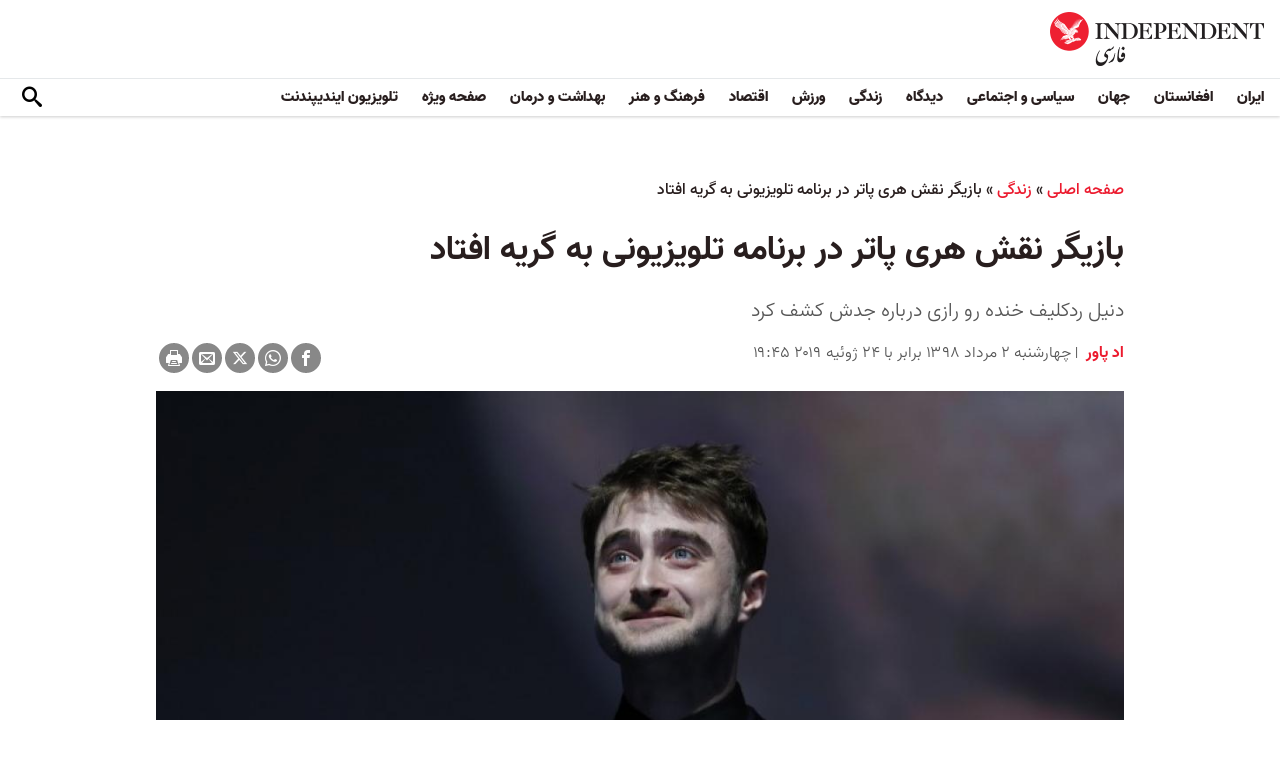

--- FILE ---
content_type: text/html; charset=utf-8
request_url: https://www.independentpersian.com/node/11766/%D8%B2%D9%86%D8%AF%DA%AF%DB%8C/%D8%A8%D8%A7%D8%B2%DB%8C%DA%AF%D8%B1-%D9%86%D9%82%D8%B4-%D9%87%D8%B1%DB%8C-%D9%BE%D8%A7%D8%AA%D8%B1-%D8%AF%D8%B1-%D8%A8%D8%B1%D9%86%D8%A7%D9%85%D9%87-%D8%AA%D9%84%D9%88%DB%8C%D8%B2%DB%8C%D9%88%D9%86%DB%8C-%D8%A8%D9%87-%DA%AF%D8%B1%DB%8C%D9%87-%D8%A7%D9%81%D8%AA%D8%A7%D8%AF
body_size: 17811
content:
<!doctype html>
<html class="no-js" dir="rtl" lang="fa">

<head>
  <script async src="https://cdn.onthe.io/io.js/lUzGQF7RSH51"></script>
  <meta charset="utf-8" />
  <meta http-equiv="Content-Type" content="text/html; charset=utf-8" />
<link rel="apple-touch-icon" href="https://www.independentpersian.com/sites/default/files/logo-persian.png" type="image/png" />
<link rel="apple-touch-icon-precomposed" href="https://www.independentpersian.com/sites/default/files/logo-persian_0.png" type="image/png" />
<meta name="description" content="نیم ساعت طول کشید، ولی سرانجام دنیل ردکلیف در برنامه تلویزیونی فکر می کنی کی هستی؟ به عهدش وفا کرد. بازیگر نقش جادوگر کوچک، وقتی نامه‌ای را در دست گرفت که یک راز قدیمی و تراژیک خانوادگی را آشکار می‌کرد، به گریه افتاد. در نیم ساعت اول برنامه که از کانال یک بی بی سی پخش می‌شود، به نظر می‌رسید که از فوران عواطف خبری نباشد. ولی نه، این طور نشد. لحظه‌ای که گونه‌های ردکلیف از اشک" />
<link rel="canonical" href="https://www.independentpersian.com/node/11766" />
<link rel="shortlink" href="https://www.independentpersian.com/node/11766" />
<meta property="fb:admins" content="804060108" />
<meta property="fb:app_id" content="532687300596135" />
<meta property="og:site_name" content="ایندیپندنت فارسی" />
<meta property="og:type" content="article" />
<meta property="og:url" content="https://www.independentpersian.com/node/11766/%D8%B2%D9%86%D8%AF%DA%AF%DB%8C/%D8%A8%D8%A7%D8%B2%DB%8C%DA%AF%D8%B1-%D9%86%D9%82%D8%B4-%D9%87%D8%B1%DB%8C-%D9%BE%D8%A7%D8%AA%D8%B1-%D8%AF%D8%B1-%D8%A8%D8%B1%D9%86%D8%A7%D9%85%D9%87-%D8%AA%D9%84%D9%88%DB%8C%D8%B2%DB%8C%D9%88%D9%86%DB%8C-%D8%A8%D9%87-%DA%AF%D8%B1%DB%8C%D9%87-%D8%A7%D9%81%D8%AA%D8%A7%D8%AF" />
<meta property="og:title" content="بازیگر نقش هری پاتر در برنامه تلویزیونی به گریه افتاد" />
<meta property="og:description" content="نیم ساعت طول کشید، ولی سرانجام دنیل ردکلیف در برنامه تلویزیونی فکر می کنی کی هستی؟ به عهدش وفا کرد. بازیگر نقش جادوگر کوچک، وقتی نامه‌ای را در دست گرفت که یک راز قدیمی و تراژیک خانوادگی را آشکار می‌کرد، به گریه افتاد. در نیم ساعت اول برنامه که از کانال یک بی بی سی پخش می‌شود، به نظر می‌رسید که از فوران عواطف خبری نباشد. ولی نه، این طور نشد. لحظه‌ای که گونه‌های ردکلیف از اشک خیس شد (ولی البته نیازی به دستمال پیدا نکرد) زمانی فرا رسید که یادداشت خودکشی جد مادری‌اش را خطاب به همسری که داشت ترکش می‌گفت، با صدای بلند خواند. صحنه‌ای که آشکارا دلخراش بود." />
<meta property="og:updated_time" content="2019-07-24T21:51:45+03:00" />
<meta property="og:image" content="https://www.independentpersian.com/sites/default/files/styles/1200x630/public/000_G06JW.jpg?itok=v_2Y78x2" />
<meta property="og:image:url" content="https://www.independentpersian.com/sites/default/files/styles/1200x630/public/000_G06JW.jpg?itok=v_2Y78x2" />
<meta property="og:image:secure_url" content="https://www.independentpersian.com/sites/default/files/styles/1200x630/public/000_G06JW.jpg?itok=v_2Y78x2" />
<meta name="twitter:card" content="summary_large_image" />
<meta name="twitter:site" content="@indypersian" />
<meta name="twitter:url" content="https://www.independentpersian.com/node/11766/%D8%B2%D9%86%D8%AF%DA%AF%DB%8C/%D8%A8%D8%A7%D8%B2%DB%8C%DA%AF%D8%B1-%D9%86%D9%82%D8%B4-%D9%87%D8%B1%DB%8C-%D9%BE%D8%A7%D8%AA%D8%B1-%D8%AF%D8%B1-%D8%A8%D8%B1%D9%86%D8%A7%D9%85%D9%87-%D8%AA%D9%84%D9%88%DB%8C%D8%B2%DB%8C%D9%88%D9%86%DB%8C-%D8%A8%D9%87-%DA%AF%D8%B1%DB%8C%D9%87-%D8%A7%D9%81%D8%AA%D8%A7%D8%AF" />
<meta name="twitter:title" content="بازیگر نقش هری پاتر در برنامه تلویزیونی به گریه افتاد" />
<meta name="twitter:description" content="نیم ساعت طول کشید، ولی سرانجام دنیل ردکلیف در برنامه تلویزیونی فکر می کنی کی هستی؟ به عهدش وفا کرد. بازیگر نقش جادوگر کوچک، وقتی نامه‌ای را در دست گرفت که یک راز قدیمی و تراژیک خانوادگی را آشکار" />
<meta name="twitter:image" content="https://www.independentpersian.com/sites/default/files/styles/1200x630/public/000_G06JW.jpg?itok=v_2Y78x2" />
<meta property="article:published_time" content="2019-07-24T15:48:17+03:00" />
<meta property="article:modified_time" content="2019-07-24T21:51:45+03:00" />
<meta itemprop="name" content="بازیگر نقش هری پاتر در برنامه تلویزیونی به گریه افتاد" />
<meta itemprop="description" content="نیم ساعت طول کشید، ولی سرانجام دنیل ردکلیف در برنامه تلویزیونی فکر می کنی کی هستی؟ به عهدش وفا کرد. بازیگر نقش جادوگر کوچک، وقتی نامه‌ای را در دست گرفت که یک راز قدیمی و تراژیک خانوادگی را آشکار می‌کرد، به گریه افتاد. در نیم ساعت اول برنامه که از کانال یک بی بی سی پخش می‌شود، به نظر می‌رسید که از فوران عواطف خبری نباشد. ولی نه، این طور نشد. لحظه‌ای که گونه‌های ردکلیف از اشک خیس شد (ولی البته نیازی به دستمال پیدا نکرد) زمانی فرا رسید که یادداشت خودکشی جد مادری‌اش را خطاب به همسری که داشت ترکش می‌گفت، با صدای بلند خواند. صحنه‌ای که آشکارا دلخراش بود." />
<link rel="shortcut icon" href="https://www.independentpersian.com/sites/default/files/favicon.ico" type="image/vnd.microsoft.icon" />
  <meta http-equiv="x-ua-compatible" content="ie=edge">
  <meta name="viewport" content="width=device-width, initial-scale=1.0">
  <title>بازیگر نقش هری پاتر در برنامه تلویزیونی به گریه افتاد | ایندیپندنت فارسی</title>
  <!--link href='https://fonts.googleapis.com/earlyaccess/notonaskharabic.css' rel='stylesheet' type='text/css' media="none" onload="if(media!='all')media='all'"-->

  <link type="text/css" rel="stylesheet" href="https://www.independentpersian.com/sites/default/files/css/css_S_9jg6WMMYt2eeeoQaVMsndFTrQrlmul5BkwxQx_tEE.css" media="all" />
<link type="text/css" rel="stylesheet" href="https://www.independentpersian.com/sites/default/files/css/css_wj0e1p6pR4acgyzXJUoGnx4tGR-JnswVlpFLOgLFkAo.css" media="all" />
<link type="text/css" rel="stylesheet" href="https://www.independentpersian.com/sites/default/files/css/css_2sFO5jZQ3kJrdfwcuSzr6ZeJsryzSbOc9u6uh8X8Puc.css" media="all" />
<link type="text/css" rel="stylesheet" href="https://www.independentpersian.com/sites/default/files/css/css_Ae_V6iPGDfI8JuDreRFJL9b_HN0-YJTyskcsAa5uCJU.css" media="all" />
  <!--link rel="stylesheet" media="screen" href="https://fontlibrary.org/face/yas" type="text/css"/-->

  <script type="text/javascript" src="https://www.independentpersian.com/sites/all/modules/jquery_update/replace/jquery/1.10/jquery.min.js?v=1.10.2"></script>
<script type="text/javascript" src="https://www.independentpersian.com/misc/jquery-extend-3.4.0.js?v=1.10.2"></script>
<script type="text/javascript" src="https://www.independentpersian.com/misc/jquery-html-prefilter-3.5.0-backport.js?v=1.10.2"></script>
<script type="text/javascript" src="https://www.independentpersian.com/misc/jquery.once.js?v=1.2"></script>
<script type="text/javascript" src="https://www.independentpersian.com/misc/drupal.js?t8jt7v"></script>
<script type="text/javascript" src="https://www.independentpersian.com/misc/vertical-tabs.js?t8jt7v"></script>
<script type="text/javascript" src="https://www.independentpersian.com/sites/default/files/languages/fa_9mheYXiiyJDaGMXnf2C_jxrvSmazHc4cEKRquH8bQ3g.js?t8jt7v"></script>
<script type="text/javascript" src="https://www.independentpersian.com/sites/all/modules/scald/modules/providers/scald_image/scald_image.js?t8jt7v"></script>
<script type="text/javascript">
<!--//--><![CDATA[//><!--
jQuery.extend(Drupal.settings, {"basePath":"\/","pathPrefix":"","ajaxPageState":{"theme":"independent_v2","theme_token":"SFsiub3e17lmjwZCYRx7E-L-5MuAhEiYAx3nS640WgQ","js":{"sites\/all\/modules\/jquery_update\/replace\/jquery\/1.10\/jquery.min.js":1,"misc\/jquery-extend-3.4.0.js":1,"misc\/jquery-html-prefilter-3.5.0-backport.js":1,"misc\/jquery.once.js":1,"misc\/drupal.js":1,"https:\/\/www.independentpersian.com\/misc\/vertical-tabs.js":1,"public:\/\/languages\/fa_9mheYXiiyJDaGMXnf2C_jxrvSmazHc4cEKRquH8bQ3g.js":1,"sites\/all\/modules\/scald\/modules\/providers\/scald_image\/scald_image.js":1},"css":{"modules\/system\/system.base.css":1,"modules\/system\/system.base-rtl.css":1,"modules\/system\/system.messages.css":1,"modules\/system\/system.messages-rtl.css":1,"modules\/field\/theme\/field-rtl.css":1,"sites\/all\/modules\/scald\/modules\/fields\/mee\/css\/editor-global.css":1,"modules\/user\/user.css":1,"modules\/user\/user-rtl.css":1,"sites\/all\/modules\/youtube\/css\/youtube.css":1,"sites\/all\/modules\/views\/css\/views-rtl.css":1,"sites\/all\/modules\/ckeditor\/css\/ckeditor.css":1,"sites\/all\/modules\/ckeditor\/css\/ckeditor-rtl.css":1,"sites\/all\/modules\/media\/modules\/media_wysiwyg\/css\/media_wysiwyg.base.css":1,"sites\/all\/modules\/ctools\/css\/ctools.css":1,"sites\/all\/modules\/node_embed\/plugins\/node_embed\/node_embed.css":1,"sites\/all\/themes\/adminimal_theme\/css\/vertical-tabs.css":1,"sites\/all\/themes\/adminimal_theme\/css\/vertical-tabs-rtl.css":1,"sites\/all\/themes\/independent_v2\/assets\/css\/app-persian-rtl.css":1}},"urlIsAjaxTrusted":{"\/node\/11766\/%D8%B2%D9%86%D8%AF%DA%AF%DB%8C\/%D8%A8%D8%A7%D8%B2%DB%8C%DA%AF%D8%B1-%D9%86%D9%82%D8%B4-%D9%87%D8%B1%DB%8C-%D9%BE%D8%A7%D8%AA%D8%B1-%D8%AF%D8%B1-%D8%A8%D8%B1%D9%86%D8%A7%D9%85%D9%87-%D8%AA%D9%84%D9%88%DB%8C%D8%B2%DB%8C%D9%88%D9%86%DB%8C-%D8%A8%D9%87-%DA%AF%D8%B1%DB%8C%D9%87-%D8%A7%D9%81%D8%AA%D8%A7%D8%AF":true}});
//--><!]]>
</script>
  <script type="text/javascript">
    !(function(p,l,o,w,i,n,g){
        if(!p[i]){
            p[i]=p[i]||[];
            p[i].push(i);
            p[i]=function(){(p[i].q=p[i].q||[]).push(arguments);};
            p[i].q=p[i].q||[];
            n=l.createElement(o);
            g=l.getElementsByTagName(o)[0];
            n.async=1;
            n.src=w;
            g.parentNode.insertBefore(n, g);
            n.onload = function() {
                window.l5plow.initTag('19', 1800, '', 'tracker.srmg-cdp.com');

                window.l5plow('enableFormTracking');
                window.l5plow('trackPageView');
            };
        }
    })(window, document, "script", "https://js.l5id.com/l5v3s.js", "l5track");
</script>
  <script src="/srpc.js?ssssat"></script>
  <!-- Start GPT Tag -->
    <script async="async" src="https://securepubads.g.doubleclick.net/tag/js/gpt.js"></script>
 <script>
        window.googletag = window.googletag || {cmd: []};
         var anchorSlot;
            function isMobileDevice() {
        return /Android|webOS|iPhone|iPod|BlackBerry|IEMobile|Opera Mini/i.test(navigator.userAgent);
    }
        googletag.cmd.push(function() {
        var isDesktop = !isMobileDevice() && window.innerWidth > 1024;
            var isTablet = window.innerWidth > 767 && window.innerWidth <= 1024;
            var isMobile = isMobileDevice();

             

             var topMapping = googletag.sizeMapping()
            .addSize([1080, 0], [[970, 250], [970, 90], [728, 90]])
                .addSize([750, 400], [[970, 250], [970, 90], [728, 90]])
                .addSize([470, 400], [[320, 50], [320, 100]])
                .addSize([0, 0], [[320, 50], [320, 100]])
                .build();

       var midMapping = googletag.sizeMapping()
             .addSize([1080, 0], [[300, 250], [336, 280], [250, 250]])
                .addSize([750, 400], [[300, 250], [336, 280], [250, 250]])
                .addSize([470, 400], [[300, 250], [336, 280], [250, 250]])
                .addSize([0, 0], [[300, 250], [336, 280], [250, 250]])
                .build();

 
            var bottomMapping = googletag.sizeMapping()
                .addSize([1080, 0], [[970, 90], [970, 250], [728, 90]])
                .addSize([750, 400], [[970, 90], [970, 250], [728, 90]])
                .addSize([470, 400], [[300, 250], [336, 280], [320, 50], [320, 100]])
                .addSize([0, 0], [[300, 250], [336, 280], [320, 50], [320, 100]])
                .build();

            googletag.defineSlot('/5910/The-Independent-Persian/Life', [1, 1], 'div-gpt-ad-3341368-0').addService(googletag.pubads());

            googletag.defineOutOfPageSlot('/5910/The-Independent-Persian/Life', 'div-gpt-ad-3341368-1')
             .addService(googletag.pubads());            


             googletag.defineSlot('/5910/The-Independent-Persian/Life',  [[970, 250], [970, 90], [728, 90], [320, 50], [320, 100]], 'div-gpt-ad-3341368-2')
                .defineSizeMapping(topMapping)
                .setTargeting('position', 'atf')
                .addService(googletag.pubads());

        googletag.defineSlot('/5910/The-Independent-Persian/Life',   [[300, 250],[250, 250], [336, 280], ['Fluid']], 'div-gpt-ad-3341368-3')
            .defineSizeMapping(midMapping)
            .setTargeting('position', 'Mid1')
            .addService(googletag.pubads());
    
             googletag.defineSlot('/5910/The-Independent-Persian/Life',  [[300, 250],[250, 250], [336, 280], ['Fluid']], 'div-gpt-ad-3341368-4')
            .defineSizeMapping(midMapping)
            .setTargeting('position', 'Mid2')
       .addService(googletag.pubads());


            googletag.defineSlot('/5910/The-Independent-Persian/Life', [[970, 90], [970, 250], [728, 90], [300, 250], [336, 280], [320, 50], [320, 100], ['Fluid']], 'div-gpt-ad-3341368-5')
                .defineSizeMapping(bottomMapping)
                .setTargeting('position', 'btf')
                .addService(googletag.pubads());


             if (document.body.clientWidth <= 768) {
             anchorSlot = googletag.defineOutOfPageSlot(
            '/5910/The-Independent-Persian/Life', googletag.enums.OutOfPageFormat.BOTTOM_ANCHOR);
            }
             if (anchorSlot) {
                 anchorSlot
              .setTargeting('Page', 'Life')
              .addService(googletag.pubads());
        }

            // Configure page-level targeting.
            googletag.pubads().setTargeting('Page',['Article']);
            googletag.pubads().setTargeting('url', [window.location.pathname]);
            googletag.pubads().enableLazyLoad({
                // Fetch slots within 2 viewports.
                fetchMarginPercent: 200,
                // Render slots within 1 viewports.
                renderMarginPercent: 100,
                mobileScaling: 2.0
            });
                        var ppid = '66e9acb7576f1e649193ca1637518a6446cbba502a0603ff303f559da9654aad';
            googletag.pubads().enableSingleRequest();
            googletag.pubads().collapseEmptyDivs();
            googletag.pubads().setCentering(true);
            googletag.enableServices();
        });

        // networkCode is provided
        window.googletag = window.googletag || { cmd: [] };
        googletag.secureSignalProviders = googletag.secureSignalProviders || [];
        googletag.secureSignalProviders.push({
            networkCode: "5910",
            collectorFunction: () => {
                // ...custom signal generation logic...
                return Promise.resolve("signal");
            },
        });
    </script>
  
  <!-- Global site tag (gtag.js) - Google Analytics -->
  <!-- Global site tag (gtag.js) - Google Analytics -->
<script async src="https://www.googletagmanager.com/gtag/js?id=UA-129565087-4"></script>
<script>
  window.dataLayer = window.dataLayer || [];
  function gtag(){dataLayer.push(arguments);}
  gtag('js', new Date());

  gtag('config', 'UA-129565087-4');
</script>
<!-- oracle -->
  <!-- Begin BlueKai Tag --> 
    <script type="text/javascript"> 
    window.bk_async = function() { 

    bk_addPageCtx('key', 'value'); 
    bk_addEmailHash("EMAIL_ADDRESS");

    BKTAG.doTag(83219, 10); }; 
    (function() { 
    var scripts = document.getElementsByTagName('script')[0]; 
    var s = document.createElement('script'); 
    s.async = true; 
    s.src = "https://tags.bkrtx.com/js/bk-coretag.js"; 
    scripts.parentNode.insertBefore(s, scripts); 
    }()); 
    </script> 
  <!-- End BlueKai Tag -->   <style type="text/css">
    .overlay-modal-background,
    .overlay-element {
      right: 0;
    }
  </style>
  
<!-- Google Tag Manager -->
<script>(function(w,d,s,l,i){w[l]=w[l]||[];w[l].push({'gtm.start':
new Date().getTime(),event:'gtm.js'});var f=d.getElementsByTagName(s)[0],
j=d.createElement(s),dl=l!='dataLayer'?'&l='+l:'';j.async=true;j.src=
'https://www.googletagmanager.com/gtm.js?id='+i+dl;f.parentNode.insertBefore(j,f);
})(window,document,'script','dataLayer','GTM-W5QVPRC');</script>
<!-- End Google Tag Manager -->  <script async src="https://serving.srmg.com/player/srmgads.js"></script>
  <script data-playerPro="current">(function(){var s=document.querySelector('script[data-playerPro="current"]');s.removeAttribute("data-playerPro");(playerPro=window.playerPro||[]).push({id:"yUz9-URuyIaz",after:s});})();</script>
  <script async src="//pahtuo.tech/c/independentpersian.com.js"></script>
  <script async='async' src='https://functions.adnami.io/api/macro/adsm.macro.independentpersian.com.js'></script>
</head>

<body class="html not-front not-logged-in no-sidebars page-node page-node- page-node-11766 node-type-article page-taxonomy-term-111 persian-theme" >
  <div id='div-gpt-ad-3341368-0'>
    <script>
        googletag.cmd.push(function() { onDvtagReady(function () { googletag.display('div-gpt-ad-3341368-0'); }); });
    </script>
    </div>

<div id='div-gpt-ad-3341368-1'>
    <script>
        googletag.cmd.push(function() { onDvtagReady(function () {  googletag.display('div-gpt-ad-3341368-1'); }); });
    </script>
</div>
  <!-- Google Tag Manager (noscript) -->
<noscript><iframe src="https://www.googletagmanager.com/ns.html?id=GTM-W5QVPRC"
height="0" width="0" style="display:none;visibility:hidden"></iframe></noscript>
<!-- End Google Tag Manager (noscript) -->  <!-- Load Facebook SDK for JavaScript -->
  <div id="fb-root"></div>
  <script>
    (function(d, s, id) {
      var js, fjs = d.getElementsByTagName(s)[0];
      if (d.getElementById(id)) return;
      js = d.createElement(s);
      js.id = id;
      js.src = "https://connect.facebook.net/en_US/sdk.js#xfbml=1&version=v3.0";
      fjs.parentNode.insertBefore(js, fjs);
    }(document, 'script', 'facebook-jssdk'));
  </script>
    <div id="main-wrap">
    <a href="javascript:" id="return-to-top"><i class="icomoon-icon icon-arrow-up" style="vertical-align: middle;"></i></a>
    <div class="container">
      <header id="main-header">
    <div id="sticky-header-waypoint">
        <div class="main-header-before">
            <div class="grid-x grid-margin-x align-justify align-stretch">
                <div class="cell shrink">
                    <div class="logo">
                        <a href="/">
                          <img src="/sites/all/themes/independent_v2/assets/img/logo-persian.png">
                        </a>
                    </div>
                </div>
                <div class="cell shrink">
                    <div class="subheader-block">
                        <ul class="menu align-stretch">

                            <li class="quick-search">
                                <button class="dropdown-toggle" title="Search"><i class="icomoon-icon icon-search"></i></button>
                                <form class="search-form" action="/node/11766/%D8%B2%D9%86%D8%AF%DA%AF%DB%8C/%D8%A8%D8%A7%D8%B2%DB%8C%DA%AF%D8%B1-%D9%86%D9%82%D8%B4-%D9%87%D8%B1%DB%8C-%D9%BE%D8%A7%D8%AA%D8%B1-%D8%AF%D8%B1-%D8%A8%D8%B1%D9%86%D8%A7%D9%85%D9%87-%D8%AA%D9%84%D9%88%DB%8C%D8%B2%DB%8C%D9%88%D9%86%DB%8C-%D8%A8%D9%87-%DA%AF%D8%B1%DB%8C%D9%87-%D8%A7%D9%81%D8%AA%D8%A7%D8%AF" method="post" id="search-api-page-search-form-sorsearch" accept-charset="UTF-8"><div><div class="form-item form-type-textfield form-item-keys-1">
  <label class="element-invisible" for="edit-keys-1">جستجو </label>
 <input placeholder="جستجو" type="text" id="edit-keys-1" name="keys_1" value="" size="15" maxlength="128" class="form-text" />
</div>
<input type="hidden" name="id" value="1" />
<input type="submit" id="edit-submit-1" name="op" value="" class="form-submit" /><input type="hidden" name="form_build_id" value="form-60h2yk45iHeYigqJ8Fwlbhi_qC_IvCbcn4E3jPOh16I" />
<input type="hidden" name="form_id" value="search_api_page_search_form_sorsearch" />
</div></form>                            </li>
                            <li class="toggle-menu hide-for-large">
                                <button class="toggle-nav-panel" type="button" aria-label="Menu" aria-controls="navigation"><i class="icomoon-icon icon-hamburger"></i></button>
                            </li>
                        </ul>
                    </div>
                </div>
            </div>
        </div>

        <div class="main-header-inner show-for-large">
            <div class="grid-x grid-margin-x align-justify align-middle">
                <div class="cell auto">
                    <nav class="nav-container">
                        <ul class="menu"><li class="first leaf " wfd-id="3341"><a href="/tags/%D8%A7%DB%8C%D8%B1%D8%A7%D9%86" title="">ایران</a></li>
<li class="leaf " wfd-id="3346"><a href="/tags/%D8%A7%D9%81%D8%BA%D8%A7%D9%86%D8%B3%D8%AA%D8%A7%D9%86" title="">افغانستان</a></li>
<li class="leaf " wfd-id="3116"><a href="/%D8%AC%D9%87%D8%A7%D9%86" title="جهان">جهان</a></li>
<li class="leaf " wfd-id="9941"><a href="/%D8%B3%DB%8C%D8%A7%D8%B3%DB%8C-%D9%88-%D8%A7%D8%AC%D8%AA%D9%85%D8%A7%D8%B9%DB%8C" title="">سیاسی و اجتماعی</a></li>
<li class="expanded " wfd-id="3106"><a href="/%D8%AF%DB%8C%D8%AF%DA%AF%D8%A7%D9%87" title="">دیدگاه</a><ul class="menu"><li class="first leaf " wfd-id="3621"><a href="/%D8%AF%DB%8C%D8%AF%DA%AF%D8%A7%D9%87/%D8%B3%D8%B1%D8%AF%D8%A8%DB%8C%D8%B1" title="">سردبیر</a></li>
<li class="leaf " wfd-id="9931"><a href="/article-author/%D8%A2%D8%B2%D8%A7%D8%AF%D9%87-%D8%A7%D9%81%D8%AA%D8%AE%D8%A7%D8%B1%DB%8C" title="">آزاده افتخاری</a></li>
<li class="leaf " wfd-id="4321"><a href="/article-author/%D8%A7%D9%85%DB%8C%D8%B1-%D8%B7%D8%A7%D9%87%D8%B1%DB%8C" title="">امیر طاهری</a></li>
<li class="leaf " wfd-id="9506"><a href="/article-author/%D8%AC%D9%85%D8%B4%DB%8C%D8%AF-%D8%A7%DB%8C%D8%B1%D8%A7%D9%86%DB%8C" title="">جمشید ایرانی</a></li>
<li class="leaf " wfd-id="9561"><a href="/article-author/%D9%86%D9%88%D8%B1-%D9%BE%D9%87%D9%84%D9%88%DB%8C" title="">نور پهلوی</a></li>
<li class="leaf " wfd-id="10101"><a href="/article-author/%D8%B9%D8%A8%D8%AF%D8%A7%D9%84%D8%B1%D8%AD%D9%85%D9%86-%D8%A7%D9%84%D8%B1%D8%A7%D8%B4%D8%AF" title="">عبدالرحمن الراشد</a></li>
<li class="leaf " wfd-id="11281"><a href="/article-author/%D9%85%D8%AE%D8%AA%D8%A7%D8%B1-%D9%88%D9%81%D8%A7%DB%8C%DB%8C" title="">مختار وفایی</a></li>
<li class="leaf " wfd-id="9916"><a href="/article-author/%D8%A8%D8%AF%DB%8C%D8%B9-%DB%8C%D9%88%D9%86%D8%B3" title="">بدیع یونس</a></li>
<li class="leaf " wfd-id="10086"><a href="/article-author/%D8%B9%D9%84%DB%8C%D8%B1%D8%B6%D8%A7-%D9%86%D9%88%D8%B1%DB%8C%E2%80%8C%D8%B2%D8%A7%D8%AF%D9%87" title="">علیرضا نوری‌ زاده</a></li>
<li class="last leaf " wfd-id="10081"><a href="/article-author/%D9%85%D8%AD%D9%85%D8%AF-%D8%AE%DB%8C%D8%B1-%D9%86%D8%AF%D9%85%D8%A7%D9%86" title="">محمد خیر ندمان</a></li>
</ul></li>
<li class="expanded " wfd-id="1981"><a href="/%D8%B2%D9%86%D8%AF%DA%AF%DB%8C" title="زندگی">زندگی</a><ul class="menu"><li class="first leaf " wfd-id="9946"><a href="/%D8%B2%D9%86%D8%AF%DA%AF%DB%8C/%D8%B3%D9%81%D8%B1" title="سیر و سیاحت">سفر</a></li>
<li class="leaf " wfd-id="9951"><a href="/%D8%B2%D9%86%D8%AF%DA%AF%DB%8C/%D9%85%D9%8F%D8%AF-%D9%88-%D8%B2%DB%8C%D8%A8%D8%A7%DB%8C%DB%8C" title="اخبار مشاهیر و ستارگان هنر و سینما، صنعت مُد و زیبایی">مُد و زیبایی</a></li>
<li class="leaf " wfd-id="9956"><a href="/%D8%B2%D9%86%D8%AF%DA%AF%DB%8C/%D8%B7%D8%B1%D8%A7%D8%AD%DB%8C-%D9%88-%D8%AF%DA%A9%D9%88%D8%B1%D8%A7%D8%B3%DB%8C%D9%88%D9%86" title="آراستن محل خانه و زندگی">طراحی و دکوراسیون</a></li>
<li class="leaf " wfd-id="9961"><a href="/%D8%B9%D9%84%D9%88%D9%85" title="علوم">علوم</a></li>
<li class="last leaf " wfd-id="9966"><a href="/%D8%AA%DA%A9%D9%86%D9%88%D9%84%D9%88%DA%98%DB%8C" title="تکنولوژی">تکنولوژی</a></li>
</ul></li>
<li class="expanded " wfd-id="1991"><a href="/%D9%88%D8%B1%D8%B2%D8%B4" title="ورزش">ورزش</a><ul class="menu"><li class="first leaf " wfd-id="9896"><a href="/%D9%81%D9%88%D8%AA%D8%A8%D8%A7%D9%84" title="">فوتبال</a></li>
<li class="last leaf " wfd-id="9971"><a href="/%D8%AA%D9%86%D9%8A%D8%B3" title="تنيس">تنيس</a></li>
</ul></li>
<li class="leaf " wfd-id="1998"><a href="/%D8%A7%D9%82%D8%AA%D8%B5%D8%A7%D8%AF" title="اقتصاد">اقتصاد</a></li>
<li class="expanded " wfd-id="1999"><a href="/%D9%81%D8%B1%D9%87%D9%86%DA%AF-%D9%88-%D9%87%D9%86%D8%B1" title="فرهنگ و هنر">فرهنگ و هنر</a><ul class="menu"><li class="first leaf " wfd-id="9991"><a href="/%D9%81%D8%B1%D9%87%D9%86%DA%AF-%D9%88-%D9%87%D9%86%D8%B1/%D9%81%DB%8C%D9%84%D9%85" title="فیلم">فیلم</a></li>
<li class="leaf " wfd-id="9986"><a href="/%D9%81%D8%B1%D9%87%D9%86%DA%AF-%D9%88-%D9%87%D9%86%D8%B1/%D9%85%D9%88%D8%B3%DB%8C%D9%82%DB%8C" title="موسیقی">موسیقی</a></li>
<li class="leaf " wfd-id="9981"><a href="/%D9%81%D8%B1%D9%87%D9%86%DA%AF-%D9%88-%D9%87%D9%86%D8%B1/%DA%A9%D8%AA%D8%A7%D8%A8" title="کتاب">کتاب</a></li>
<li class="last leaf " wfd-id="9976"><a href="/%D9%81%D8%B1%D9%87%D9%86%DA%AF-%D9%88-%D9%87%D9%86%D8%B1/%D8%AA%D8%A6%D8%A7%D8%AA%D8%B1-%D9%88-%D8%B1%D9%82%D8%B5" title="تئاتر و رقص">تئاتر و رقص</a></li>
</ul></li>
<li class="leaf " wfd-id="9906"><a href="/%D8%A8%D9%87%D8%AF%D8%A7%D8%B4%D8%AA-%D9%88-%D8%AF%D8%B1%D9%85%D8%A7%D9%86" title="">بهداشت و درمان</a></li>
<li class="leaf " wfd-id="9701"><a href="/%D8%B5%D9%81%D8%AD%D9%87-%D9%88%DB%8C%DA%98%D9%87" title="">صفحه ویژه</a></li>
<li class="last leaf " wfd-id="10196"><a href="/tv" title="">تلویزیون ایندیپندنت</a></li>
</ul>                    </nav>
                </div>
                <div class="cell shrink">
                    <div class="subheader-block">
                        <ul class="menu">
                            <li class="quick-search">
                                <button class="dropdown-toggle" title="Search"><i class="icomoon-icon icon-search"></i></button>
                                 <form class="search-form" action="/node/11766/%D8%B2%D9%86%D8%AF%DA%AF%DB%8C/%D8%A8%D8%A7%D8%B2%DB%8C%DA%AF%D8%B1-%D9%86%D9%82%D8%B4-%D9%87%D8%B1%DB%8C-%D9%BE%D8%A7%D8%AA%D8%B1-%D8%AF%D8%B1-%D8%A8%D8%B1%D9%86%D8%A7%D9%85%D9%87-%D8%AA%D9%84%D9%88%DB%8C%D8%B2%DB%8C%D9%88%D9%86%DB%8C-%D8%A8%D9%87-%DA%AF%D8%B1%DB%8C%D9%87-%D8%A7%D9%81%D8%AA%D8%A7%D8%AF" method="post" id="search-api-page-search-form-sorsearch--2" accept-charset="UTF-8"><div><div class="form-item form-type-textfield form-item-keys-1">
  <label class="element-invisible" for="edit-keys-1--2">جستجو </label>
 <input placeholder="جستجو" type="text" id="edit-keys-1--2" name="keys_1" value="" size="15" maxlength="128" class="form-text" />
</div>
<input type="hidden" name="id" value="1" />
<input type="submit" id="edit-submit-1--2" name="op" value="" class="form-submit" /><input type="hidden" name="form_build_id" value="form-dwEGsqIgkmnQC1tMjyXKGmaPM7lU0ryUAkNOSMl4xiA" />
<input type="hidden" name="form_id" value="search_api_page_search_form_sorsearch" />
</div></form>                            </li>
                            <!-- <li class="edition">
                                <button class="dropdown-toggle" title="Edition"><i class="icomoon-icon icon-uk-flag"></i></button>
                                <ul class="dropdown-menu">
                                    <li>
                                        <a href="javascript:void(0)" data-edition="UK"><i class="icomoon-icon icon-uk-flag"></i> UK Edition</a>
                                    </li>
                                    <li>
                                        <a href="javascript:void(0)" data-edition="US"><i class="icomoon-icon icon-us-flag"></i> US Edition</a>
                                    </li>
                                    <li>
                                        <a href="javascript:void(0)" data-edition="US">النسخة العربية</a>
                                    </li>
                                </ul>
                            </li> -->
                        </ul>
                    </div>
                </div>
            </div>
        </div>
    </div>
</header>
<!-- STICKY TOP AD -->
        <div class="ad-block ad-block-header block-wrapper" id="leaderboard" data-duration="3">
            <div class="block-wrapper__content">
                <div class="ad-block__holder small text-center">
                    <div id='div-gpt-ad-3341368-2'>
                      <script>
                        googletag.cmd.push(function() {
                            onDvtagReady(function () { 
                          googletag.display('div-gpt-ad-3341368-2');
                            });
                        });
                      </script>
                    </div>
                </div>
            </div>
        </div>
<div class="grid-x grid-margin-x">
    <div class="cell">
        <div id="nav-panel">
             <ul class="topics menu vertical large-horizontal"><li><a href="/tags/%D8%A7%DB%8C%D8%B1%D8%A7%D9%86" title="">ایران</a></li>
<li><a href="/tags/%D8%A7%D9%81%D8%BA%D8%A7%D9%86%D8%B3%D8%AA%D8%A7%D9%86" title="">افغانستان</a></li>
<li><a href="/%D8%AC%D9%87%D8%A7%D9%86" title="جهان">جهان</a></li>
<li><a href="/%D8%B3%DB%8C%D8%A7%D8%B3%DB%8C-%D9%88-%D8%A7%D8%AC%D8%AA%D9%85%D8%A7%D8%B9%DB%8C" title="">سیاسی و اجتماعی</a></li>
<li><a href="/%D8%AF%DB%8C%D8%AF%DA%AF%D8%A7%D9%87" title="">دیدگاه</a><span class="toggle"><i class="icomoon-icon icon-arrow-down"></i></span><ul><li><a href="/%D8%AF%DB%8C%D8%AF%DA%AF%D8%A7%D9%87/%D8%B3%D8%B1%D8%AF%D8%A8%DB%8C%D8%B1" title="">سردبیری</a></li>
<li><a href="/article-author/%D8%A7%D9%85%DB%8C%D8%B1-%D8%B7%D8%A7%D9%87%D8%B1%DB%8C" title="">امیر طاهری</a></li>
<li><a href="/article-author/%D8%A2%D8%B2%D8%A7%D8%AF%D9%87-%D8%A7%D9%81%D8%AA%D8%AE%D8%A7%D8%B1%DB%8C" title="">آزاده افتخاری</a></li>
<li><a href="/article-author/%D8%AC%D9%85%D8%B4%DB%8C%D8%AF-%D8%A7%DB%8C%D8%B1%D8%A7%D9%86%DB%8C" title="">جمشید ایرانی</a></li>
<li><a href="/article-author/%D9%86%D9%88%D8%B1-%D9%BE%D9%87%D9%84%D9%88%DB%8C" title="">نور پهلوی</a></li>
<li><a href="/article-author/%D9%87%D8%A7%D8%AF%DB%8C-%D8%AE%D8%B1%D8%B3%D9%86%D8%AF%DB%8C" title="">هادی خرسندی</a></li>
<li><a href="/article-author/%D9%85%D8%AC%DB%8C%D8%AF-%D9%85%D8%AD%D9%85%D8%AF%DB%8C" title="">مجید محمدی</a></li>
<li><a href="/article-author/%D8%B9%D8%A8%D8%AF%D8%A7%D9%84%D8%B1%D8%AD%D9%85%D9%86-%D8%A7%D9%84%D8%B1%D8%A7%D8%B4%D8%AF" title="">عبدالرحمن الراشد</a></li>
<li><a href="/article-author/%D9%81%D8%B1%DB%8C%D8%AF%D9%88%D9%86-%D8%A2%DA%98%D9%86%D8%AF" title="">فریدون آژند</a></li>
<li><a href="/article-author/%D8%A8%D8%AF%DB%8C%D8%B9-%DB%8C%D9%88%D9%86%D8%B3" title="">بدیع یونس</a></li>
<li><a href="/article-author/%D8%B9%D9%84%DB%8C%D8%B1%D8%B6%D8%A7-%D9%86%D9%88%D8%B1%DB%8C%E2%80%8C%D8%B2%D8%A7%D8%AF%D9%87" title="">علیرضا نوری‌ زاده</a></li>
<li><a href="/article-author/%D8%A7%D9%85%DB%8C%D8%B1%DB%8C%D8%AD%DB%8C%DB%8C-%D8%A2%DB%8C%D8%AA%E2%80%8C%D8%A7%D9%84%D9%84%D9%87%DB%8C" title="">امیریحیی آیت‌اللهی</a></li>
<li><a href="/article-author/%D9%85%D8%AD%D9%85%D8%AF-%D8%AE%DB%8C%D8%B1-%D9%86%D8%AF%D9%85%D8%A7%D9%86" title="">محمد خیر ندمان</a></li>
</ul></li>
<li><a href="/%D8%B2%D9%86%D8%AF%DA%AF%DB%8C" title="زندگی">زندگی</a><span class="toggle"><i class="icomoon-icon icon-arrow-down"></i></span><ul><li><a href="/%D8%B2%D9%86%D8%AF%DA%AF%DB%8C/%D8%B3%D9%81%D8%B1" title="سفر">سفر</a></li>
<li><a href="/%D8%B2%D9%86%D8%AF%DA%AF%DB%8C/%D9%85%D9%8F%D8%AF-%D9%88-%D8%B2%DB%8C%D8%A8%D8%A7%DB%8C%DB%8C" title="مُد و زیبایی">مُد و زیبایی</a></li>
<li><a href="/%D8%B2%D9%86%D8%AF%DA%AF%DB%8C/%D8%B7%D8%B1%D8%A7%D8%AD%DB%8C-%D9%88-%D8%AF%DA%A9%D9%88%D8%B1%D8%A7%D8%B3%DB%8C%D9%88%D9%86" title="طراحی و دکوراسیون">طراحی و دکوراسیون</a></li>
<li><a href="/%D8%B9%D9%84%D9%88%D9%85" title="علوم">علوم</a></li>
<li><a href="/%D8%AA%DA%A9%D9%86%D9%88%D9%84%D9%88%DA%98%DB%8C" title="تکنولوژی">تکنولوژی</a></li>
</ul></li>
<li><a href="/%D9%88%D8%B1%D8%B2%D8%B4" title="ورزش">ورزش</a><span class="toggle"><i class="icomoon-icon icon-arrow-down"></i></span><ul><li><a href="/%D9%81%D9%88%D8%AA%D8%A8%D8%A7%D9%84" title="">فوتبال</a></li>
<li><a href="/%D8%AA%D9%86%D9%8A%D8%B3" title="تنيس">تنيس</a></li>
</ul></li>
<li><a href="/%D8%A7%D9%82%D8%AA%D8%B5%D8%A7%D8%AF" title="اقتصاد">اقتصاد</a></li>
<li><a href="/%D9%81%D8%B1%D9%87%D9%86%DA%AF-%D9%88-%D9%87%D9%86%D8%B1" title="فرهنگ">فرهنگی و هنری</a><span class="toggle"><i class="icomoon-icon icon-arrow-down"></i></span><ul><li><a href="/%D9%81%D8%B1%D9%87%D9%86%DA%AF-%D9%88-%D9%87%D9%86%D8%B1/%D9%81%DB%8C%D9%84%D9%85" title="فیلم">فیلم</a></li>
<li><a href="/%D9%81%D8%B1%D9%87%D9%86%DA%AF-%D9%88-%D9%87%D9%86%D8%B1/%D9%85%D9%88%D8%B3%DB%8C%D9%82%DB%8C" title="موسیقی">موسیقی</a></li>
<li><a href="/%D9%81%D8%B1%D9%87%D9%86%DA%AF-%D9%88-%D9%87%D9%86%D8%B1/%DA%A9%D8%AA%D8%A7%D8%A8" title="کتاب">کتاب</a></li>
<li><a href="/%D9%81%D8%B1%D9%87%D9%86%DA%AF-%D9%88-%D9%87%D9%86%D8%B1/%D8%AA%D8%A6%D8%A7%D8%AA%D8%B1-%D9%88-%D8%B1%D9%82%D8%B5" title="تئاتر و رقص">تئاتر و رقص</a></li>
</ul></li>
<li><a href="/%D8%A8%D9%87%D8%AF%D8%A7%D8%B4%D8%AA-%D9%88-%D8%AF%D8%B1%D9%85%D8%A7%D9%86" title="">بهداشت و درمان</a></li>
<li><a href="/%D8%B5%D9%81%D8%AD%D9%87-%D9%88%DB%8C%DA%98%D9%87" title="">صفحه ویژه</a></li>
<li><a href="/tv" title="">تلویزیون ایندیپندنت</a></li>
</ul>        </div>
    </div>
</div>
<div class="grid-container">
    <div class="grid-x">
        <div class="cell text-center">

                    </div>
    </div>
</div>
      <script>
  window.dataLayer = window.dataLayer || [];
  dataLayer.push({
    event: 'custom_page_view',
    page_type: "content - article",
    article_id: "11766",
    article_category: "زندگی",
    article_author: "اد پاور",
    article_publish_date: "چهارشنبه 24 ژوئیه 2019 19:45",
    article_length: "631",
    tags: "[هری پاتر,دنیل ردکلیف,خانواده,اجداد]"
  });
</script>
<style type="text/css">
  .entry-media .sizer {
    padding-top: 83%;
  }
</style>
<style type="text/css">
  .entry-meta-field.entry-meta-author {
    display: inline-block;
  }
</style>
<main>
  <div class="breadcrumbs-wrapper hide-for-small-only">
    <div class="grid-container">
      <div class="grid-x">
        <div class="cell">
                              <h2 class="element-invisible">You are here</h2><div class="breadcrumb"><span class="inline odd first"><a href="/">صفحه اصلی</a></span> <span class="delimiter">»</span> <span class="inline even"><a href="https://www.independentpersian.com/زندگی">زندگی</a></span> <span class="delimiter">»</span> <span class="inline odd last">بازیگر نقش هری پاتر در برنامه تلویزیونی به گریه افتاد</span></div>                                      </div>
      </div>
    </div>
  </div>
      <section class="entry-article-topper">
      <div class="grid-x grid-margin-x">
        <div class="cell">
          <div class="entry-header clearfix ">
            <div class="entry-title">
              <h1>بازیگر نقش هری پاتر در برنامه تلویزیونی به گریه افتاد</h1>
            </div>
                          <div class="entry-subtitle">
                <h2>دنیل ردکلیف خنده رو رازی درباره جدش کشف کرد</h2>
              </div>
                                    <div class="entry-meta-wrapper">
              <div class="grid-x align-justify align-middle">
                <div class="cell shrink">
                  <div class="entry-meta">
                                            <div class="entry-meta-field entry-meta-author">
                          <a href="/taxonomy/term/14711">
                            اد پاور                          </a>
                                                    <!--                                             <span class="location"></span>
                                         -->
                                                  </div>
                                        <div class="entry-meta-field entry-meta-publish-date">
                      <time>چهارشنبه 2 مرداد  1398 برابر با 24 ژوئیه 2019 19:45</time>                    </div>
                    <!-- <div class="entry-meta-field entry-meta-comment"><a href="#">5 تعليقات</a></div> -->
                  </div>
                </div>
                <div class="cell large-shrink">
                  <div class="share-block">
                    <div class="socials-btns a2a_kit">
                      <a href="#" title="Facebook" class="a2a_button_facebook social-btn facebook-btn-bg round"><i class="icomoon-icon icon-facebook"></i></a>
                      <a href="#" title="Whatsapp" class=" a2a_button_whatsapp social-btn whatsapp-btn-bg round"><i class="icomoon-icon icon-whatsapp"></i></a>
                      <a href="#" title="Twitter" class="a2a_button_twitter social-btn twitter-btn-bg round"><i class="icomoon-icon icon-twitter-x"></i></a>
                      <a href="#" title="Email" class="a2a_button_email social-btn envelope-btn-bg round"><i class="icomoon-icon icon-envelope"></i></a>
                      <a href="#" title="Print" class="social-btn printer-btn-bg round print-btn"><i class="icomoon-icon icon-printer"></i></a>

                    </div>
                  </div>
                </div>
              </div>
            </div>
          </div>
                      <div class="entry-media">
                                          <div class="entry-media-inner-img">
                <span class="sizer"></span>
                <img class="lazy fill-content abs-element" src="https://www.independentpersian.com/sites/default/files/styles/1368x911/public/000_G06JW.jpg?itok=LHU_8L-6" style="">
              </div>
                              <div class="caption-field">
                  <p>CHARLY TRIBALLEAU / AFP</p>

                </div>
                          </div>
                  </div>
      </div>
    </section>
    <div class="grid-container">
    <article class="entry-article">
      <div class="grid-x align-justify">
        <div class="content-wrap-holder cell">
            <div class="region region-content">
    <div id="block-system-main" class="block block-system">

    
  <div class="content">
      <script>
    window._io_config = window._io_config || {};
    window._io_config["0.2.0"] = window._io_config["0.2.0"] || [];
    window._io_config["0.2.0"].push({
      page_url: "https://www.independentpersian.com/node/11766/%D8%B2%D9%86%D8%AF%DA%AF%DB%8C/%D8%A8%D8%A7%D8%B2%DB%8C%DA%AF%D8%B1-%D9%86%D9%82%D8%B4-%D9%87%D8%B1%DB%8C-%D9%BE%D8%A7%D8%AA%D8%B1-%D8%AF%D8%B1-%D8%A8%D8%B1%D9%86%D8%A7%D9%85%D9%87-%D8%AA%D9%84%D9%88%DB%8C%D8%B2%DB%8C%D9%88%D9%86%DB%8C-%D8%A8%D9%87-%DA%AF%D8%B1%DB%8C%D9%87-%D8%A7%D9%81%D8%AA%D8%A7%D8%AF",
      page_url_canonical: "/node/11766/",
      page_title: "بازیگر نقش هری پاتر در برنامه تلویزیونی به گریه افتاد",
      page_type: "article",
      page_language: "tr",
              tag: ["هری پاتر","دنیل ردکلیف","خانواده","اجداد"],
            article_authors: ["اد پاور"],      article_categories: ["زندگی"],      article_type: "https://www.independentpersian.com/sites/default/files/styles/800x600/public/000_G06JW.jpg?itok=JkgJtFjw",

      article_publication_date: "Wed, 24 Jul 2019 19:45:00 +0300"    });
  </script>
  
  <script type="text/javascript">
  (function() {
    /** CONFIGURATION START **/
    var _sf_async_config = window._sf_async_config = (window._sf_async_config || {});
    _sf_async_config.uid = 67194;
    _sf_async_config.domain = 'independentpersian.com'; //CHANGE THIS TO THE ROOT DOMAIN
    _sf_async_config.flickerControl = false;
    _sf_async_config.useCanonical = true;
    _sf_async_config.useCanonicalDomain = true;
	 _sf_async_config.sections= "زندگی";	   
	_sf_async_config.authors =  "اد پاور";		
  
   
    /** CONFIGURATION END **/
    function loadChartbeat() {
        var e = document.createElement('script');
        var n = document.getElementsByTagName('script')[0];
        e.type = 'text/javascript';
        e.async = true;
        e.src = '//static.chartbeat.com/js/chartbeat.js';
        n.parentNode.insertBefore(e, n);
    }
    loadChartbeat();
  })();
</script>

<script async src="//static.chartbeat.com/js/chartbeat_mab.js"></script>
  <div class="content-wrap">
    <div class="printable-area page-taxonomy-term-111">
      <div class="entry-content" data-io-article-url="https://www.independentpersian.com/node/11766/%D8%B2%D9%86%D8%AF%DA%AF%DB%8C/%D8%A8%D8%A7%D8%B2%DB%8C%DA%AF%D8%B1-%D9%86%D9%82%D8%B4-%D9%87%D8%B1%DB%8C-%D9%BE%D8%A7%D8%AA%D8%B1-%D8%AF%D8%B1-%D8%A8%D8%B1%D9%86%D8%A7%D9%85%D9%87-%D8%AA%D9%84%D9%88%DB%8C%D8%B2%DB%8C%D9%88%D9%86%DB%8C-%D8%A8%D9%87-%DA%AF%D8%B1%DB%8C%D9%87-%D8%A7%D9%81%D8%AA%D8%A7%D8%AF">
        <script>
          if (isMobileDevice()) {
            document.write("<div class='block-wrapper'><div class='premium-content'><div id='div-gpt-ad-3341368-3'></div></div></div>");
            googletag.cmd.push(function() {
              onDvtagReady(function () { 
              googletag.display('div-gpt-ad-3341368-3');
              });
            });

          }
        </script>
        <div class="field field-name-body field-type-text-with-summary field-label-hidden"><div class="field-items"><div class="field-item even" property="content:encoded"><p dir="rtl">نیم ساعت طول کشید، ولی سرانجام دنیل ردکلیف در برنامه تلویزیونی <em>فکر می کنی کی هستی؟</em> به عهدش وفا کرد. بازیگر نقش جادوگر کوچک، وقتی نامه‌ای را در دست گرفت که یک راز قدیمی و تراژیک خانوادگی را آشکار می‌کرد، به گریه افتاد.</p>

<p dir="rtl">در نیم ساعت اول برنامه که از کانال یک بی بی سی پخش می‌شود، به نظر می‌رسید که از فوران عواطف خبری نباشد. ولی نه، این طور نشد. لحظه‌ای که گونه‌های ردکلیف از اشک خیس شد (ولی البته نیازی به دستمال پیدا نکرد) زمانی فرا رسید که یادداشت خودکشی جد مادری‌اش را خطاب به همسری که داشت ترکش می‌گفت، با صدای بلند خواند.</p>

<p dir="rtl">صحنه‌ای که آشکارا دلخراش بود. بخصوص چقدر تکان دهنده بود که دیدیم چهره معمولا خنده روی ردکلیف با آگاه شدن از این راز، عوض شد. نامه‌ای که در دست داشت، رازی را که چند دهه پنهان بود آشکار کرد: چرا اجداد مادری ردکلیف، نامشان را از «گرشون» که نسبتا نامعمول است به نام کاملا انگلیسی شده «گریشام» تغییر دادند؟</p>

<p dir="rtl">حدس ردکلیف این بود که در اواخر دهه ۱۹۳۰ خانواده‌اش می‌خواستند یهودی بودن خود را پنهان کنند. اما سوابق آرشیوی روشن کردند که دلیل این کار، پشت‌سر گذاشتن تابوی خودکشی ساموئل گرشون در سن ۴۱ سالگی بود.</p>

<p dir="rtl">گرشون در جواهرفروشی هتن گاردن که از پدرش به ارث برده بود، زیر بار بدهی کمرشکنی بود. برای این مرد متاهل که دو فرزند هم داشت، دوران خیلی سختی بود. راه حلی هم که انتخاب کرد از سر درماندگی بود. و ظاهرا برادرش یک سرقت ساختگی را صحنه‌سازی کرد تا از شرکت بیمه غرامت بگیرد.</p>

<p dir="rtl">پلیس خیلی زود به ترفندش پی برد. فشار بر ساموئل بیچاره دوچندان شد. یک روز ساموئل با اتومبیلش رفت و دیگر برنگشت. ردکلیف گفت: «آدم می‌خواهد به گذشته برگردد و هر اتفاقی را که برایش افتاده ببیند. آدم می‌تواند به اطرافیانش خیلی چیزها بدهد، و آنها هنوز آدم را دوست دارند».</p>

<p dir="rtl">دستاورد بزرگ «فکر می‌کنی کی هستی؟» در طول سال‌ها، بیرون کشیدن کیفیت انسانی افراد مشهور بوده است. بعد از آن‌که در این برنامه روشن شد که دنی دایر نسبش به ادوارد سوم پادشاه پیشین انگستان برمی‌گردد، دیگر مثل قبل در موردش فکر نمی‌کنیم. به همین ترتیب، در مورد جرمی پکسمن، مجری خبر بی‌بی‌سی، که با یادآوری حکایت‌های وحشتناک اجدادش، برای انگلستان اشک ریخت.</p>

<p dir="rtl">ردکلیف از این نظر با افراد مشهور دیگری که در این برنامه شرکت کرده‌اند فرق دارد. او همیشه فردی ساده و فروتن به نظر آمده، ستاره خردسالی که شهرت زودهنگام، تغییرش نداده است. این‌که همیشه خودش را صادقانه به دنیا معرفی کرده، دلیل نمی‌شود که وجودش عمق بیشتری نداشته باشد. همین سادگی در برنامه هم دیده می‌شد، ردکلیف با ریش اوقات فراغت و بدون تکلف ستاره‌های سینما، به راحتی با آدم‌های عادی در سفری از ساوت اند لندن تا بنبریج در نزدیکی بلفاست، ایرلند شمالی، دمخور می‌شود.</p>

<p dir="rtl">ساوت اند جایی است که ساموئلی زندگی می‌کرد و از آنجا به هتن گاردن و مغازه جواهرفروشی ناکامش رفت و آمد می‌کرد. نتیجه اندوهبار حکایت باعث شد که ردکلیف به ایرلند برود تا چهار برادر جدش را که راهی جنگ جهانی اول بودند، ردیابی کند.</p>

<p dir="rtl">سه برادر از جنگ برگشتند. اما حکایت برادر چهارم بود که ردکلیف را مسحور کرد. دختری در لندن بود که عاشق ارنی بود، و نامه‌های عاشقانه او باعث شد گونه‌های ردکلیف از باغ رز هاگوارت هم صورتی‌تر شود. آرشیو از یک جور پایان خوش حکایت دارد. ارنی و عشقش جینی روز ولنتاین  سال ۱۹۱۵ ازدواج کردند و یک سال با هم بودند. بعد ارنی به جبهه برگشت و به ضرب گلوله آلمان‌ها کشته شد.</p>

<p dir="rtl">موقع دریافتن این موضوع، لب‌های ردکلیف می‌لرزد. یک بار دیگر این احتمال هست که اشک بریزد. تلویزیون واقع نما و پرهزینه می‌تواند زیان آور باشد. ولی فکر می کنی کی هستی؟ یک بار دیگر به ما یادآور می‌شود که برای مردم عادی و جادوگرها، هیچ چیز به اندازه زندگی عادی – با کامیابی‌ها، نقطه عطف‌ها و نیش‌های تلخ و شیرینش – قلب ما را نمی‌لرزاند.</p>
</div></div></div><p dir="ltr"> © The Independent</p>      </div>
    </div>
                  <div class="entry-tags">
        <span>بیشتر بخوانید:</span>
        <a href="/taxonomy/term/8136">هری پاتر</a><a href="/taxonomy/term/14716">دنیل ردکلیف</a><a href="/taxonomy/term/14336">خانواده</a><a href="/taxonomy/term/14721">اجداد</a>

      </div>
        <script>
      if (isMobileDevice()) {
        document.write("<div class='block-wrapper'><div class='premium-content'><div id='div-gpt-ad-3341368-4'></div></div></div>");
        googletag.cmd.push(function() {
          onDvtagReady(function () { 
          googletag.display('div-gpt-ad-3341368-4');
          });
        });

      }
    </script>
    <div class="section-title has-dot">
      <h4>بیشتر از <a href="print '/taxonomy/term/'.$node->field_main_section['und'][0]['tid']">زندگی</a></h4>
    </div>
    <section class="section two-articles bottom-spacer--s equalise-columns" data-vr-zone="المزيد من زندگی">
      <div class="view view-teaser-mode view-id-teaser_mode view-display-id-block_2 view-dom-id-d656f95e87be3b12731ca9414c34afae">

        
  
  
      <div class="view-content">
        	    <div class="grid-x grid-margin-x">
<div class="cell medium-6">
        <article class="article-item article-hero " data-nid="418645" data-vr-contentbox="position 1" data-vr-contentbox-url="/node/418645">
            
            <div class="article-item-labels">
                                                <span class="section">
                    <div class="field field-name-field-main-section field-type-taxonomy-term-reference field-label-hidden"><div class="field-items"><div class="field-item even"><a href="/%D8%B2%D9%86%D8%AF%DA%AF%DB%8C" typeof="skos:Concept" property="rdfs:label skos:prefLabel" datatype="">زندگی</a></div></div></div>   
                </span>
                            </div>
            
                            <div class="article-item-img">
                    <span class="sizer"></span>
                    <img class="lazy fill-content"
                         src="[data-uri]"
                         data-src="https://www.independentpersian.com/sites/default/files/styles/800x600/public/GPT.jpg?itok=iN4CRN80">
                    <a href="/node/418645"></a>
                </div>
                        <div class="article-item-content abs-bottom-element">
                                <div class="article-item-title">
                    <h5 data-vr-headline>
                        <a href="/node/418645/%D8%B2%D9%86%D8%AF%DA%AF%DB%8C/%D8%A8%DB%8C%D8%B4-%D8%A7%D8%B2-%DB%B4%DB%B0-%D9%85%DB%8C%D9%84%DB%8C%D9%88%D9%86%E2%80%8C-%D9%86%D9%81%D8%B1-%D8%A7%D8%B2-%DA%86%D8%AA%E2%80%8C%D8%AC%DB%8C%E2%80%8C%D9%BE%DB%8C%E2%80%8C%D8%AA%DB%8C-%D9%85%D8%B4%D8%A7%D9%88%D8%B1%D9%87-%D8%B3%D9%84%D8%A7%D9%85%D8%AA%DB%8C-%D9%85%DB%8C%E2%80%8C%DA%AF%DB%8C%D8%B1%D9%86%D8%AF">
                            بیش از ۴۰ میلیون‌ نفر از چت‌جی‌پی‌تی مشاوره سلامتی می‌گیرند                        </a>
                    </h5>
                </div>
                <span property="dc:title" content="بیش از ۴۰ میلیون‌ نفر از چت‌جی‌پی‌تی مشاوره سلامتی می‌گیرند" class="rdf-meta element-hidden"></span>            </div>
        </article>
    </div>
  	    
<div class="cell medium-6">
        <article class="article-item article-hero " data-nid="418709" data-vr-contentbox="position 2" data-vr-contentbox-url="/node/418709">
            
            <div class="article-item-labels">
                                                <span class="section">
                    <div class="field field-name-field-main-section field-type-taxonomy-term-reference field-label-hidden"><div class="field-items"><div class="field-item even"><a href="/%D8%B2%D9%86%D8%AF%DA%AF%DB%8C" typeof="skos:Concept" property="rdfs:label skos:prefLabel" datatype="">زندگی</a></div></div></div>   
                </span>
                            </div>
            
                            <div class="article-item-img">
                    <span class="sizer"></span>
                    <img class="lazy fill-content"
                         src="[data-uri]"
                         data-src="https://www.independentpersian.com/sites/default/files/styles/800x600/public/Drink.jpg?itok=MBgDQ9OQ">
                    <a href="/node/418709"></a>
                </div>
                        <div class="article-item-content abs-bottom-element">
                                <div class="article-item-title">
                    <h5 data-vr-headline>
                        <a href="/node/418709/%D8%B2%D9%86%D8%AF%DA%AF%DB%8C/%D8%B1%D8%B4%D8%AF-%D8%B5%D9%86%D8%B9%D8%AA-%D9%85%D9%87%D9%85%D8%A7%D9%86%E2%80%8C%D9%86%D9%88%D8%A7%D8%B2%DB%8C-%D8%AF%D8%B1-%D8%B9%D8%B1%D8%A8%D8%B3%D8%AA%D8%A7%D9%86-%D8%B3%D8%B9%D9%88%D8%AF%DB%8C%D8%8C-%D9%86%D9%88%D8%A2%D9%88%D8%B1%DB%8C-%D9%81%D8%B1%D8%A7%D8%AA%D8%B1-%D8%A7%D8%B2-%D9%85%DB%8C%D8%B2-%D8%BA%D8%B0%D8%A7">
                            رشد صنعت مهمان‌نوازی در عربستان سعودی، نوآوری فراتر از میز غذا                        </a>
                    </h5>
                </div>
                <span property="dc:title" content="رشد صنعت مهمان‌نوازی در عربستان سعودی، نوآوری فراتر از میز غذا" class="rdf-meta element-hidden"></span>            </div>
        </article>
    </div>
</div>    </div>
  
  
  
  
  
  
</div>    </section>
    <script>
      if (isMobileDevice()) {
        document.write("<div class='block-wrapper'><div class='premium-content'><div id='div-gpt-ad-3341368-5'></div></div></div>");
        googletag.cmd.push(function() {
          onDvtagReady(function () { 
          googletag.display('div-gpt-ad-3341368-5');
          });
        });

      }
    </script>
    <section class="section two-articles bottom-spacer--s equalise-columns" data-vr-zone="بیشتر بخوانیدن ">
      <div class="view view-teaser-mode view-id-teaser_mode view-display-id-block_2 view-dom-id-d656f95e87be3b12731ca9414c34afae">

        
  
  
      <div class="view-content">
        	    <div class="grid-x grid-margin-x">
<div class="cell medium-6">
        <article class="article-item article-hero media-video" data-nid="418517" data-vr-contentbox="position 1" data-vr-contentbox-url="/node/418517">
            
            <div class="article-item-labels">
                                                <span class="section">
                    <div class="field field-name-field-main-section field-type-taxonomy-term-reference field-label-hidden"><div class="field-items"><div class="field-item even"><a href="/%D8%B2%D9%86%D8%AF%DA%AF%DB%8C" typeof="skos:Concept" property="rdfs:label skos:prefLabel" datatype="">زندگی</a></div></div></div>   
                </span>
                            </div>
            
                            <div class="article-item-img">
                    <span class="sizer"></span>
                    <img class="lazy fill-content"
                         src="[data-uri]"
                         data-src="https://www.independentpersian.com/sites/default/files/styles/800x600/public/sauna.jpg?itok=DLf6KEHf">
                    <a href="/node/418517"></a>
                </div>
                        <div class="article-item-content abs-bottom-element">
                                <div class="article-item-title">
                    <h5 data-vr-headline>
                        <a href="/node/418517/%D8%B2%D9%86%D8%AF%DA%AF%DB%8C/%D8%B3%D9%88%D9%86%D8%A7-%D9%88%D8%A7%D9%82%D8%B9%D8%A7-%D8%A8%D8%B1%D8%A7%DB%8C-%D8%B3%D9%84%D8%A7%D9%85%D8%AA-%D9%85%D9%81%DB%8C%D8%AF-%D8%A7%D8%B3%D8%AA%D8%9F">
                            سونا واقعا برای سلامت مفید است؟                        </a>
                    </h5>
                </div>
                <span property="dc:title" content="سونا واقعا برای سلامت مفید است؟" class="rdf-meta element-hidden"></span>            </div>
        </article>
    </div>
  	    
<div class="cell medium-6">
        <article class="article-item article-hero media-video" data-nid="418089" data-vr-contentbox="position 2" data-vr-contentbox-url="/node/418089">
            
            <div class="article-item-labels">
                                                <span class="section">
                    <div class="field field-name-field-main-section field-type-taxonomy-term-reference field-label-hidden"><div class="field-items"><div class="field-item even"><a href="/%D8%B2%D9%86%D8%AF%DA%AF%DB%8C" typeof="skos:Concept" property="rdfs:label skos:prefLabel" datatype="">زندگی</a></div></div></div>   
                </span>
                            </div>
            
                            <div class="article-item-img">
                    <span class="sizer"></span>
                    <img class="lazy fill-content"
                         src="[data-uri]"
                         data-src="https://www.independentpersian.com/sites/default/files/styles/800x600/public/stress_1.jpg?itok=7kgO5nxy">
                    <a href="/node/418089"></a>
                </div>
                        <div class="article-item-content abs-bottom-element">
                                <div class="article-item-title">
                    <h5 data-vr-headline>
                        <a href="/node/418089/%D8%B2%D9%86%D8%AF%DA%AF%DB%8C/%D9%BE%DA%98%D9%88%D9%87%D8%B4-%D8%AC%D8%AF%DB%8C%D8%AF-%D8%A7%D9%86%D8%B3%D8%A7%D9%86-%D8%A8%D8%B1%D8%A7%DB%8C-%D8%AF%D9%86%DB%8C%D8%A7%DB%8C-%D9%85%D8%AF%D8%B1%D9%86-%D8%B3%D8%A7%D8%AE%D8%AA%D9%87-%D9%86%D8%B4%D8%AF%D9%87%D8%9B-%D8%A7%D8%B3%D8%AA%D8%B1%D8%B3-%D9%85%D8%B2%D9%85%D9%86-%D9%85%D8%A7-%D8%B1%D8%A7-%D9%81%D8%B1%D8%B3%D9%88%D8%AF%D9%87-%D9%85%DB%8C%E2%80%8C%DA%A9%D9%86%D8%AF">
                            پژوهش جدید: انسان برای دنیای مدرن ساخته نشده؛ استرس مزمن ما را فرسوده می‌کند                        </a>
                    </h5>
                </div>
                <span property="dc:title" content="پژوهش جدید: انسان برای دنیای مدرن ساخته نشده؛ استرس مزمن ما را فرسوده می‌کند" class="rdf-meta element-hidden"></span>            </div>
        </article>
    </div>
</div>    </div>
  
  
  
  
  
  
</div>    </section>
  </div>
  </div>
</div>
  </div>
        </div>
        <div class="sidebar-wrap-holder cell">
          <div class="sidebar-wrap">
            <script>
              if (!isMobileDevice()) {
                document.write("<div class='block-wrapper'><div class='premium-content'><div id='div-gpt-ad-3341368-3'></div></div></div>");
                googletag.cmd.push(function() {
                  onDvtagReady(function () { 
                  googletag.display('div-gpt-ad-3341368-3');
                  });
                });

              }
            </script>

            <div class="block-wrapper">
              <div class="block-content">
                <div id="block-block-11" class="block block-block">

    
  <div class="content">
    <p><a href="https://podcasts.apple.com/sa/podcast/%D9%BE%D8%B3-%D8%A7%D8%B2-%D9%85%D8%B1%DA%AF-%D8%AE%D8%A7%D9%85%D9%86%D9%87-%D8%A7%DB%8C-%DA%86%D9%87-%D8%AE%D9%88%D8%A7%D9%87%D8%AF-%D8%B4%D8%AF/id1561546250?i=1000743677473"><img alt="" src="/sites/default/files/pictures/January/3581/2026/IMG_5511.gif" style="width: 300px; height: 300px;" /></a></p>
  </div>
</div>
                <!-- <a href="https://podcasts.apple.com/us/podcast/%D8%B4%D8%B9%D8%A8%D8%AF%D9%87-%D9%85%D9%86%D8%A7%D8%B8%D8%B1%D9%87-%D8%A7%D9%86%D8%AA%D8%AE%D8%A7%D8%A8%D8%A7%D8%AA%DB%8C-%D8%AF%D8%B1-%D8%AC%D9%85%D9%87%D9%88%D8%B1%DB%8C-%D8%A7%D8%B3%D9%84%D8%A7%D9%85%DB%8C/id1561546250?i=1000525327762">
                                    <img class="show-for-small" src="assets/img/videocast-3.jpeg"/>
                                </a> -->
              </div>
            </div>
            <div class="block-wrapper">
              <div class="block-content">
                <a href="https://www.independentpersian.com/node/131761"><img alt="" src="/sites/default/files/pictures/March/1/2021/Indy-gif-991228-1080.gif" style="height: 300px; width: 300px;" /></a>
              </div>
            </div>
            <script>
              if (!isMobileDevice()) {
                document.write("<div class='block-wrapper'><div class='premium-content'><div id='div-gpt-ad-3341368-4'></div></div></div>");
                googletag.cmd.push(function() {
                  onDvtagReady(function () { 
                  googletag.display('div-gpt-ad-3341368-4');
                  });
                });

              }
            </script>
            <div class="block-wrapper">
              <div class="block-title">
                <h3>آخرین اخبار</h3>
              </div>
              <div class="block-content">
                <div class="articles-list">
                  <div class="objects-list has-separator">
                    <div class="view view-teaser-mode view-id-teaser_mode view-display-id-block_2 view-dom-id-4153a33277d205c831ba332de3159829">

        
  
  
      <div class="view-content">
        	<div class="object-item" data-nid="418811" data-vr-contentbox="position 1" data-vr-contentbox-url="/node/418811/%D8%AC%D9%87%D8%A7%D9%86/%D8%A7%D8%B3%D8%AA%D9%82%D8%A8%D8%A7%D9%84-%D8%B9%D8%B1%D8%A8%D8%B3%D8%AA%D8%A7%D9%86-%D8%B3%D8%B9%D9%88%D8%AF%DB%8C-%D8%A7%D8%B2-%D8%AA%D9%88%D8%A7%D9%81%D9%82-%D8%A2%D8%AA%D8%B4%E2%80%8C%D8%A8%D8%B3-%D8%A8%DB%8C%D9%86-%D9%86%DB%8C%D8%B1%D9%88%D9%87%D8%A7%DB%8C-%D8%AF%D9%85%D9%88%DA%A9%D8%B1%D8%A7%D8%AA%DB%8C%DA%A9-%D8%B3%D9%88%D8%B1%DB%8C%D9%87-%D9%88-%D8%AF%D9%88%D9%84%D8%AA-%D8%A7%D9%84%D8%B4%D8%B1%D8%B9">
	<div class="media-object media-">
	    <div class="media-object-section">
	    		        <div class="media-object-img">
	            <a href="/node/418811">
	            	<img typeof="foaf:Image" src="https://www.independentpersian.com/sites/default/files/styles/150x100/public/skynews-syria-tabqa-syrian-army_7138924.jpg?itok=pJBmApOe" width="150" height="100" alt="" />	            </a>
	        </div>
	    		    </div>
	    <div class="media-object-section">
	    			        <div class="category-field">
		        	<a href="/taxonomy/term/556">
		        				        	</a>
		        </div>
		    	        <div class="article-item-title">
	        	<h6>
		        	<a href="/node/418811/%D8%AC%D9%87%D8%A7%D9%86/%D8%A7%D8%B3%D8%AA%D9%82%D8%A8%D8%A7%D9%84-%D8%B9%D8%B1%D8%A8%D8%B3%D8%AA%D8%A7%D9%86-%D8%B3%D8%B9%D9%88%D8%AF%DB%8C-%D8%A7%D8%B2-%D8%AA%D9%88%D8%A7%D9%81%D9%82-%D8%A2%D8%AA%D8%B4%E2%80%8C%D8%A8%D8%B3-%D8%A8%DB%8C%D9%86-%D9%86%DB%8C%D8%B1%D9%88%D9%87%D8%A7%DB%8C-%D8%AF%D9%85%D9%88%DA%A9%D8%B1%D8%A7%D8%AA%DB%8C%DA%A9-%D8%B3%D9%88%D8%B1%DB%8C%D9%87-%D9%88-%D8%AF%D9%88%D9%84%D8%AA-%D8%A7%D9%84%D8%B4%D8%B1%D8%B9">
	          			استقبال عربستان سعودی از توافق آتش‌بس بین نیروهای دموکراتیک سوریه و دولت الشرع 	        		</a>
	        	</h6>
	        </div>
	    </div>
	</div>
</div>  	<div class="object-item" data-nid="418810" data-vr-contentbox="position 2" data-vr-contentbox-url="/node/418810/%D8%AF%DB%8C%D8%AF%DA%AF%D8%A7%D9%87/%D8%B3%D8%B1%DA%A9%D9%88%D8%A8%D8%8C-%D8%A7%D8%B9%D8%AA%D8%B1%D8%A7%D8%B6%D8%A7%D8%AA-%D8%B1%D8%A7-%D8%AE%D8%A7%D9%85%D9%88%D8%B4-%D9%85%DB%8C%E2%80%8C%DA%A9%D9%86%D8%AF-%DB%8C%D8%A7-%D8%B4%D8%B9%D9%84%D9%87%E2%80%8C%D9%88%D8%B1%E2%80%8C%D8%AA%D8%B1%D8%9F-%DA%86%D8%B4%D9%85%E2%80%8C%D8%A7%D9%86%D8%AF%D8%A7%D8%B2-%D8%AE%DB%8C%D8%B2%D8%B4-%D9%85%D9%84%DB%8C-%D9%88-%D9%85%D8%AD%D8%A7%D8%B3%D8%A8%D8%A7%D8%AA-%D8%AA%D8%B1%D8%A7%D9%85%D9%BE">
	<div class="media-object media-news">
	    <div class="media-object-section">
	    		        <div class="media-object-img">
	            <a href="/node/418810">
	            	<img typeof="foaf:Image" src="https://www.independentpersian.com/sites/default/files/styles/150x100/public/site-1045450_720_0.jpg?itok=Yt71Spc6" width="150" height="100" alt="" />	            </a>
	        </div>
	    		    </div>
	    <div class="media-object-section">
	    			        <div class="category-field">
		        	<a href="/taxonomy/term/486">
		        		دیدگاه		        	</a>
		        </div>
		    	        <div class="article-item-title">
	        	<h6>
		        	<a href="/node/418810/%D8%AF%DB%8C%D8%AF%DA%AF%D8%A7%D9%87/%D8%B3%D8%B1%DA%A9%D9%88%D8%A8%D8%8C-%D8%A7%D8%B9%D8%AA%D8%B1%D8%A7%D8%B6%D8%A7%D8%AA-%D8%B1%D8%A7-%D8%AE%D8%A7%D9%85%D9%88%D8%B4-%D9%85%DB%8C%E2%80%8C%DA%A9%D9%86%D8%AF-%DB%8C%D8%A7-%D8%B4%D8%B9%D9%84%D9%87%E2%80%8C%D9%88%D8%B1%E2%80%8C%D8%AA%D8%B1%D8%9F-%DA%86%D8%B4%D9%85%E2%80%8C%D8%A7%D9%86%D8%AF%D8%A7%D8%B2-%D8%AE%DB%8C%D8%B2%D8%B4-%D9%85%D9%84%DB%8C-%D9%88-%D9%85%D8%AD%D8%A7%D8%B3%D8%A8%D8%A7%D8%AA-%D8%AA%D8%B1%D8%A7%D9%85%D9%BE">
	          			سرکوب، اعتراضات را خاموش می‌کند یا شعله‌ور‌تر؟ چشم‌انداز خیزش ملی و محاسبات ترامپ	        		</a>
	        	</h6>
	        </div>
	    </div>
	</div>
</div>  	<div class="object-item" data-nid="418804" data-vr-contentbox="position 3" data-vr-contentbox-url="/node/418804/%D8%AF%DB%8C%D8%AF%DA%AF%D8%A7%D9%87/%D8%AC%D9%85%D9%87%D9%88%D8%B1%DB%8C-%D8%A7%D8%B3%D9%84%D8%A7%D9%85%DB%8C-%D8%AD%D8%AA%DB%8C-%D8%A8%D8%A7-%D8%B3%D8%B1%DA%A9%D9%88%D8%A8-%D9%85%D8%B9%D8%AA%D8%B1%D8%B6%D8%A7%D9%86-%D8%AF%D8%B1-%D9%84%D8%A8%D9%87-%D9%BE%D8%B1%D8%AA%DA%AF%D8%A7%D9%87-%D8%A7%D8%B3%D8%AA">
	<div class="media-object media-">
	    <div class="media-object-section">
	    		        <div class="media-object-img">
	            <a href="/node/418804">
	            	<img typeof="foaf:Image" src="https://www.independentpersian.com/sites/default/files/styles/150x100/public/AFP.GETTY%20IMAGES_0.jpg?itok=SQl1HRtg" width="150" height="100" alt="" />	            </a>
	        </div>
	    		    </div>
	    <div class="media-object-section">
	    			        <div class="category-field">
		        	<a href="/taxonomy/term/486">
		        				        	</a>
		        </div>
		    	        <div class="article-item-title">
	        	<h6>
		        	<a href="/node/418804/%D8%AF%DB%8C%D8%AF%DA%AF%D8%A7%D9%87/%D8%AC%D9%85%D9%87%D9%88%D8%B1%DB%8C-%D8%A7%D8%B3%D9%84%D8%A7%D9%85%DB%8C-%D8%AD%D8%AA%DB%8C-%D8%A8%D8%A7-%D8%B3%D8%B1%DA%A9%D9%88%D8%A8-%D9%85%D8%B9%D8%AA%D8%B1%D8%B6%D8%A7%D9%86-%D8%AF%D8%B1-%D9%84%D8%A8%D9%87-%D9%BE%D8%B1%D8%AA%DA%AF%D8%A7%D9%87-%D8%A7%D8%B3%D8%AA">
	          			 جمهوری اسلامی حتی با سرکوب معترضان در لبه پرتگاه است	        		</a>
	        	</h6>
	        </div>
	    </div>
	</div>
</div>  	<div class="object-item" data-nid="418809" data-vr-contentbox="position 4" data-vr-contentbox-url="/node/418809/%D8%A7%D9%82%D8%AA%D8%B5%D8%A7%D8%AF/%D9%85%DB%8C%D9%84%DB%8C%D9%88%D9%86%E2%80%8C%D9%87%D8%A7-%D8%A7%DB%8C%D8%B1%D8%A7%D9%86%DB%8C-%D8%AF%D8%B1-%D8%AE%D8%B7%D8%B1-%DA%AF%D8%B1%D8%B3%D9%86%DA%AF%DB%8C%D8%8C-%DB%8C%DA%A9-%DA%A9%DB%8C%D9%84%D9%88-%DA%AF%D9%88%D8%B4%D8%AA-%D8%A8%DB%8C%D8%B4-%D8%A7%D8%B2-%D8%AF%D9%88-%D9%85%DB%8C%D9%84%DB%8C%D9%88%D9%86-%D8%AA%D9%88%D9%85%D8%A7%D9%86">
	<div class="media-object media-">
	    <div class="media-object-section">
	    		        <div class="media-object-img">
	            <a href="/node/418809">
	            	<img typeof="foaf:Image" src="https://www.independentpersian.com/sites/default/files/styles/150x100/public/photo_%DB%B2%DB%B0%DB%B2%DB%B6-%DB%B0%DB%B1-%DB%B0%DB%B6_%DB%B1%DB%B0-%DB%B1%DB%B2-%DB%B2%DB%B9.jpg?itok=yojnItz7" width="150" height="100" alt="" />	            </a>
	        </div>
	    		    </div>
	    <div class="media-object-section">
	    			        <div class="category-field">
		        	<a href="/taxonomy/term/196">
		        				        	</a>
		        </div>
		    	        <div class="article-item-title">
	        	<h6>
		        	<a href="/node/418809/%D8%A7%D9%82%D8%AA%D8%B5%D8%A7%D8%AF/%D9%85%DB%8C%D9%84%DB%8C%D9%88%D9%86%E2%80%8C%D9%87%D8%A7-%D8%A7%DB%8C%D8%B1%D8%A7%D9%86%DB%8C-%D8%AF%D8%B1-%D8%AE%D8%B7%D8%B1-%DA%AF%D8%B1%D8%B3%D9%86%DA%AF%DB%8C%D8%8C-%DB%8C%DA%A9-%DA%A9%DB%8C%D9%84%D9%88-%DA%AF%D9%88%D8%B4%D8%AA-%D8%A8%DB%8C%D8%B4-%D8%A7%D8%B2-%D8%AF%D9%88-%D9%85%DB%8C%D9%84%DB%8C%D9%88%D9%86-%D8%AA%D9%88%D9%85%D8%A7%D9%86">
	          			میلیون‌ها ایرانی در خطر گرسنگی، یک کیلو گوشت بیش از دو میلیون تومان	        		</a>
	        	</h6>
	        </div>
	    </div>
	</div>
</div>  	<div class="object-item" data-nid="418687" data-vr-contentbox="position 5" data-vr-contentbox-url="/node/418687/%D8%B2%D9%86%D8%AF%DA%AF%DB%8C/%D8%B9%D9%84%D9%88%D9%85/%D8%B9%D9%85%D8%B1-%D8%B7%D9%88%D9%84%D8%A7%D9%86%DB%8C-%D8%A8%D9%87-%D8%AF%D8%A7%D8%B4%D8%AA%D9%86-%D8%AF%D9%86%D8%AF%D8%A7%D9%86-%D8%B3%D8%A7%D9%84%D9%85-%D8%B1%D8%A8%D8%B7-%D8%AF%D8%A7%D8%B1%D8%AF">
	<div class="media-object ">
	    <div class="media-object-section">
	    		        <div class="media-object-img">
	            <a href="/node/418687">
	            	<img typeof="foaf:Image" src="https://www.independentpersian.com/sites/default/files/styles/150x100/public/elder%20smiling.jpg?itok=OfbwXR64" width="150" height="100" alt="" />	            </a>
	        </div>
	    		    </div>
	    <div class="media-object-section">
	    			        <div class="category-field">
		        	<a href="/taxonomy/term/62896">
		        				        	</a>
		        </div>
		    	        <div class="article-item-title">
	        	<h6>
		        	<a href="/node/418687/%D8%B2%D9%86%D8%AF%DA%AF%DB%8C/%D8%B9%D9%84%D9%88%D9%85/%D8%B9%D9%85%D8%B1-%D8%B7%D9%88%D9%84%D8%A7%D9%86%DB%8C-%D8%A8%D9%87-%D8%AF%D8%A7%D8%B4%D8%AA%D9%86-%D8%AF%D9%86%D8%AF%D8%A7%D9%86-%D8%B3%D8%A7%D9%84%D9%85-%D8%B1%D8%A8%D8%B7-%D8%AF%D8%A7%D8%B1%D8%AF">
	          			عمر طولانی به داشتن دندان سالم ربط دارد	        		</a>
	        	</h6>
	        </div>
	    </div>
	</div>
</div>  	<div class="object-item" data-nid="418808" data-vr-contentbox="position 6" data-vr-contentbox-url="/node/418808/%D8%B3%DB%8C%D8%A7%D8%B3%DB%8C-%D9%88-%D8%A7%D8%AC%D8%AA%D9%85%D8%A7%D8%B9%DB%8C/%D8%B9%D8%B1%D8%A8%E2%80%8C%D9%86%DB%8C%D9%88%D8%B2-%D8%A8%D9%87-%D9%86%D9%82%D9%84-%D8%A7%D8%B2-%D9%85%D9%82%D8%A7%D9%85-%D8%B3%D9%81%D8%A7%D8%B1%D8%AA-%D8%B9%D8%B1%D8%A8%D8%B3%D8%AA%D8%A7%D9%86-%D8%B3%D8%B9%D9%88%D8%AF%DB%8C-%D8%A7%D8%AF%D8%B9%D8%A7%E2%80%8C%DB%8C-%D8%AA%D9%84%D8%A7%D8%B4-%D8%B1%DB%8C%D8%A7%D8%B6-%D8%A8%D8%B1%D8%A7%DB%8C">
	<div class="media-object media-">
	    <div class="media-object-section">
	    		        <div class="media-object-img">
	            <a href="/node/418808">
	            	<img typeof="foaf:Image" src="https://www.independentpersian.com/sites/default/files/styles/150x100/public/image-124.png?itok=0kFRhHPZ" width="150" height="100" alt="" />	            </a>
	        </div>
	    		    </div>
	    <div class="media-object-section">
	    			        <div class="category-field">
		        	<a href="/taxonomy/term/56">
		        				        	</a>
		        </div>
		    	        <div class="article-item-title">
	        	<h6>
		        	<a href="/node/418808/%D8%B3%DB%8C%D8%A7%D8%B3%DB%8C-%D9%88-%D8%A7%D8%AC%D8%AA%D9%85%D8%A7%D8%B9%DB%8C/%D8%B9%D8%B1%D8%A8%E2%80%8C%D9%86%DB%8C%D9%88%D8%B2-%D8%A8%D9%87-%D9%86%D9%82%D9%84-%D8%A7%D8%B2-%D9%85%D9%82%D8%A7%D9%85-%D8%B3%D9%81%D8%A7%D8%B1%D8%AA-%D8%B9%D8%B1%D8%A8%D8%B3%D8%AA%D8%A7%D9%86-%D8%B3%D8%B9%D9%88%D8%AF%DB%8C-%D8%A7%D8%AF%D8%B9%D8%A7%E2%80%8C%DB%8C-%D8%AA%D9%84%D8%A7%D8%B4-%D8%B1%DB%8C%D8%A7%D8%B6-%D8%A8%D8%B1%D8%A7%DB%8C">
	          			عرب‌نیوز به نقل از مقام سفارت عربستان سعودی: ادعا‌ی تلاش ریاض برای تاثیرگذاری بر واشنگتن درمورد ایران صحت ندارد	        		</a>
	        	</h6>
	        </div>
	    </div>
	</div>
</div>    </div>
  
  
  
  
  
  
</div>                  </div>
                </div>
              </div>
            </div>
            <div class="block-wrapper">
              <div class="block-title">
                <h3><a href="/%D8%AF%DB%8C%D8%AF%DA%AF%D8%A7%D9%87">دیدگاه</a></h3>
              </div>
              <div class="block-content">
                <div class="articles-list">
                  <div class="objects-list has-separator">
                    <div class="view view-teaser-mode view-id-teaser_mode view-display-id-block_3 view-dom-id-cba1b31d03290da64e6ef4ebe92e0cb7">

        
  
  
      <div class="view-content">
        	<div class="object-item" data-nid="418810" data-vr-contentbox="position 1" data-vr-contentbox-url="/node/418810/%D8%AF%DB%8C%D8%AF%DA%AF%D8%A7%D9%87/%D8%B3%D8%B1%DA%A9%D9%88%D8%A8%D8%8C-%D8%A7%D8%B9%D8%AA%D8%B1%D8%A7%D8%B6%D8%A7%D8%AA-%D8%B1%D8%A7-%D8%AE%D8%A7%D9%85%D9%88%D8%B4-%D9%85%DB%8C%E2%80%8C%DA%A9%D9%86%D8%AF-%DB%8C%D8%A7-%D8%B4%D8%B9%D9%84%D9%87%E2%80%8C%D9%88%D8%B1%E2%80%8C%D8%AA%D8%B1%D8%9F-%DA%86%D8%B4%D9%85%E2%80%8C%D8%A7%D9%86%D8%AF%D8%A7%D8%B2-%D8%AE%DB%8C%D8%B2%D8%B4-%D9%85%D9%84%DB%8C-%D9%88-%D9%85%D8%AD%D8%A7%D8%B3%D8%A8%D8%A7%D8%AA-%D8%AA%D8%B1%D8%A7%D9%85%D9%BE">
    <div class="media-object ">
        <div class="media-object-section">
                            <div class="media-object-img">
                    <a href="/node/418810/%D8%AF%DB%8C%D8%AF%DA%AF%D8%A7%D9%87/%D8%B3%D8%B1%DA%A9%D9%88%D8%A8%D8%8C-%D8%A7%D8%B9%D8%AA%D8%B1%D8%A7%D8%B6%D8%A7%D8%AA-%D8%B1%D8%A7-%D8%AE%D8%A7%D9%85%D9%88%D8%B4-%D9%85%DB%8C%E2%80%8C%DA%A9%D9%86%D8%AF-%DB%8C%D8%A7-%D8%B4%D8%B9%D9%84%D9%87%E2%80%8C%D9%88%D8%B1%E2%80%8C%D8%AA%D8%B1%D8%9F-%DA%86%D8%B4%D9%85%E2%80%8C%D8%A7%D9%86%D8%AF%D8%A7%D8%B2-%D8%AE%DB%8C%D8%B2%D8%B4-%D9%85%D9%84%DB%8C-%D9%88-%D9%85%D8%AD%D8%A7%D8%B3%D8%A8%D8%A7%D8%AA-%D8%AA%D8%B1%D8%A7%D9%85%D9%BE">
                                                  <img typeof="foaf:Image" src="https://www.independentpersian.com/sites/default/files/styles/90x90/public/site-1045450_720_0.jpg?itok=LI1KVOY6" width="90" height="90" alt="" />                    </a>
                </div>
                    </div>
        <div class="media-object-section">
                        <div class="category-field">
                مایک فرومن، رئیس شورای روابط خارجی آمریکا            </div>
                        <div class="article-item-title">
                <h6>
                    <a href="/node/418810/%D8%AF%DB%8C%D8%AF%DA%AF%D8%A7%D9%87/%D8%B3%D8%B1%DA%A9%D9%88%D8%A8%D8%8C-%D8%A7%D8%B9%D8%AA%D8%B1%D8%A7%D8%B6%D8%A7%D8%AA-%D8%B1%D8%A7-%D8%AE%D8%A7%D9%85%D9%88%D8%B4-%D9%85%DB%8C%E2%80%8C%DA%A9%D9%86%D8%AF-%DB%8C%D8%A7-%D8%B4%D8%B9%D9%84%D9%87%E2%80%8C%D9%88%D8%B1%E2%80%8C%D8%AA%D8%B1%D8%9F-%DA%86%D8%B4%D9%85%E2%80%8C%D8%A7%D9%86%D8%AF%D8%A7%D8%B2-%D8%AE%DB%8C%D8%B2%D8%B4-%D9%85%D9%84%DB%8C-%D9%88-%D9%85%D8%AD%D8%A7%D8%B3%D8%A8%D8%A7%D8%AA-%D8%AA%D8%B1%D8%A7%D9%85%D9%BE">
                         سرکوب، اعتراضات را خاموش می‌کند یا شعله‌ور‌تر؟ چشم‌انداز خیزش ملی و محاسبات ترامپ                    </a>
                </h6>
            </div>
        </div>
    </div>
</div>  	<div class="object-item" data-nid="418804" data-vr-contentbox="position 2" data-vr-contentbox-url="/node/418804/%D8%AF%DB%8C%D8%AF%DA%AF%D8%A7%D9%87/%D8%AC%D9%85%D9%87%D9%88%D8%B1%DB%8C-%D8%A7%D8%B3%D9%84%D8%A7%D9%85%DB%8C-%D8%AD%D8%AA%DB%8C-%D8%A8%D8%A7-%D8%B3%D8%B1%DA%A9%D9%88%D8%A8-%D9%85%D8%B9%D8%AA%D8%B1%D8%B6%D8%A7%D9%86-%D8%AF%D8%B1-%D9%84%D8%A8%D9%87-%D9%BE%D8%B1%D8%AA%DA%AF%D8%A7%D9%87-%D8%A7%D8%B3%D8%AA">
    <div class="media-object ">
        <div class="media-object-section">
                            <div class="media-object-img">
                    <a href="/node/418804/%D8%AF%DB%8C%D8%AF%DA%AF%D8%A7%D9%87/%D8%AC%D9%85%D9%87%D9%88%D8%B1%DB%8C-%D8%A7%D8%B3%D9%84%D8%A7%D9%85%DB%8C-%D8%AD%D8%AA%DB%8C-%D8%A8%D8%A7-%D8%B3%D8%B1%DA%A9%D9%88%D8%A8-%D9%85%D8%B9%D8%AA%D8%B1%D8%B6%D8%A7%D9%86-%D8%AF%D8%B1-%D9%84%D8%A8%D9%87-%D9%BE%D8%B1%D8%AA%DA%AF%D8%A7%D9%87-%D8%A7%D8%B3%D8%AA">
                                                  <img typeof="foaf:Image" src="https://www.independentpersian.com/sites/default/files/styles/90x90/public/AFP.GETTY%20IMAGES_0.jpg?itok=7n_4Q5Ll" width="90" height="90" alt="" />                    </a>
                </div>
                    </div>
        <div class="media-object-section">
                        <div class="category-field">
                دنی سیترینوویچ            </div>
                        <div class="article-item-title">
                <h6>
                    <a href="/node/418804/%D8%AF%DB%8C%D8%AF%DA%AF%D8%A7%D9%87/%D8%AC%D9%85%D9%87%D9%88%D8%B1%DB%8C-%D8%A7%D8%B3%D9%84%D8%A7%D9%85%DB%8C-%D8%AD%D8%AA%DB%8C-%D8%A8%D8%A7-%D8%B3%D8%B1%DA%A9%D9%88%D8%A8-%D9%85%D8%B9%D8%AA%D8%B1%D8%B6%D8%A7%D9%86-%D8%AF%D8%B1-%D9%84%D8%A8%D9%87-%D9%BE%D8%B1%D8%AA%DA%AF%D8%A7%D9%87-%D8%A7%D8%B3%D8%AA">
                          جمهوری اسلامی حتی با سرکوب معترضان در لبه پرتگاه است                    </a>
                </h6>
            </div>
        </div>
    </div>
</div>  	<div class="object-item" data-nid="418800" data-vr-contentbox="position 3" data-vr-contentbox-url="/node/418800/%D8%AF%DB%8C%D8%AF%DA%AF%D8%A7%D9%87/%D8%B2%D9%85%D8%A7%D9%86-%D9%85%D9%86%D8%A7%D8%B3%D8%A8-%DA%A9%D9%87-%D9%81%D8%B1%D8%A7%D8%A8%D8%B1%D8%B3%D8%AF%D8%8C-%D8%AA%D8%B1%D8%A7%D9%85%D9%BE-%D8%AE%D8%A7%D9%85%D9%86%D9%87%E2%80%8C%D8%A7%DB%8C-%D8%B1%D8%A7-%D9%85%D8%AC%D8%A7%D8%B2%D8%A7%D8%AA-%D9%85%DB%8C%E2%80%8C%DA%A9%D9%86%D8%AF">
    <div class="media-object ">
        <div class="media-object-section">
                            <div class="media-object-img">
                    <a href="/node/418800/%D8%AF%DB%8C%D8%AF%DA%AF%D8%A7%D9%87/%D8%B2%D9%85%D8%A7%D9%86-%D9%85%D9%86%D8%A7%D8%B3%D8%A8-%DA%A9%D9%87-%D9%81%D8%B1%D8%A7%D8%A8%D8%B1%D8%B3%D8%AF%D8%8C-%D8%AA%D8%B1%D8%A7%D9%85%D9%BE-%D8%AE%D8%A7%D9%85%D9%86%D9%87%E2%80%8C%D8%A7%DB%8C-%D8%B1%D8%A7-%D9%85%D8%AC%D8%A7%D8%B2%D8%A7%D8%AA-%D9%85%DB%8C%E2%80%8C%DA%A9%D9%86%D8%AF">
                         <img typeof="foaf:Image" src="https://www.independentpersian.com/sites/default/files/styles/90x90/public/michael-goodwin.png?itok=Lk4ryQhv" width="90" height="90" alt="" />                    </a>
                </div>
                    </div>
        <div class="media-object-section">
                        <div class="category-field">
                مایکل گودوین            </div>
                        <div class="article-item-title">
                <h6>
                    <a href="/node/418800/%D8%AF%DB%8C%D8%AF%DA%AF%D8%A7%D9%87/%D8%B2%D9%85%D8%A7%D9%86-%D9%85%D9%86%D8%A7%D8%B3%D8%A8-%DA%A9%D9%87-%D9%81%D8%B1%D8%A7%D8%A8%D8%B1%D8%B3%D8%AF%D8%8C-%D8%AA%D8%B1%D8%A7%D9%85%D9%BE-%D8%AE%D8%A7%D9%85%D9%86%D9%87%E2%80%8C%D8%A7%DB%8C-%D8%B1%D8%A7-%D9%85%D8%AC%D8%A7%D8%B2%D8%A7%D8%AA-%D9%85%DB%8C%E2%80%8C%DA%A9%D9%86%D8%AF">
                         زمان مناسب که فرابرسد، ترامپ خامنه‌ای را مجازات می‌کند                     </a>
                </h6>
            </div>
        </div>
    </div>
</div>  	<div class="object-item" data-nid="418790" data-vr-contentbox="position 4" data-vr-contentbox-url="/node/418790/%D8%AF%DB%8C%D8%AF%DA%AF%D8%A7%D9%87/%D9%81%D8%A7%D8%B1%D9%86-%D9%BE%D8%A7%D9%84%DB%8C%D8%B3%DB%8C-%D8%B4%D8%A7%D9%87%D8%B2%D8%A7%D8%AF%D9%87-%D8%B1%D8%B6%D8%A7-%D9%BE%D9%87%D9%84%D9%88%DB%8C-%D8%A8%D9%87-%D9%86%D9%85%D8%A7%D8%AF-%D8%A2%DB%8C%D9%86%D8%AF%D9%87-%DA%A9%D8%B4%D9%88%D8%B1%D8%B4-%D8%A8%D8%AF%D9%84-%D8%B4%D8%AF%D9%87-%D8%A7%D8%B3%D8%AA">
    <div class="media-object ">
        <div class="media-object-section">
                            <div class="media-object-img">
                    <a href="/node/418790/%D8%AF%DB%8C%D8%AF%DA%AF%D8%A7%D9%87/%D9%81%D8%A7%D8%B1%D9%86-%D9%BE%D8%A7%D9%84%DB%8C%D8%B3%DB%8C-%D8%B4%D8%A7%D9%87%D8%B2%D8%A7%D8%AF%D9%87-%D8%B1%D8%B6%D8%A7-%D9%BE%D9%87%D9%84%D9%88%DB%8C-%D8%A8%D9%87-%D9%86%D9%85%D8%A7%D8%AF-%D8%A2%DB%8C%D9%86%D8%AF%D9%87-%DA%A9%D8%B4%D9%88%D8%B1%D8%B4-%D8%A8%D8%AF%D9%84-%D8%B4%D8%AF%D9%87-%D8%A7%D8%B3%D8%AA">
                                                  <img typeof="foaf:Image" src="https://www.independentpersian.com/sites/default/files/styles/90x90/public/FfkcMOqXkAAwHou_0.jpg?itok=E3sBEO3p" width="90" height="90" alt="" />                    </a>
                </div>
                    </div>
        <div class="media-object-section">
                        <div class="category-field">
                فارن پالیسی            </div>
                        <div class="article-item-title">
                <h6>
                    <a href="/node/418790/%D8%AF%DB%8C%D8%AF%DA%AF%D8%A7%D9%87/%D9%81%D8%A7%D8%B1%D9%86-%D9%BE%D8%A7%D9%84%DB%8C%D8%B3%DB%8C-%D8%B4%D8%A7%D9%87%D8%B2%D8%A7%D8%AF%D9%87-%D8%B1%D8%B6%D8%A7-%D9%BE%D9%87%D9%84%D9%88%DB%8C-%D8%A8%D9%87-%D9%86%D9%85%D8%A7%D8%AF-%D8%A2%DB%8C%D9%86%D8%AF%D9%87-%DA%A9%D8%B4%D9%88%D8%B1%D8%B4-%D8%A8%D8%AF%D9%84-%D8%B4%D8%AF%D9%87-%D8%A7%D8%B3%D8%AA">
                         فارن پالیسی: شاهزاده رضا پهلوی به نماد آینده کشورش بدل شده است                    </a>
                </h6>
            </div>
        </div>
    </div>
</div>  	<div class="object-item" data-nid="418789" data-vr-contentbox="position 5" data-vr-contentbox-url="/node/418789/%D8%AF%DB%8C%D8%AF%DA%AF%D8%A7%D9%87/%D8%A7%DB%8C%D8%B1%D8%A7%D9%86-%D8%AF%D8%B1-%D8%A2%D8%B3%D8%AA%D8%A7%D9%86%D9%87-%D8%AF%DA%AF%D8%B1%DA%AF%D9%88%D9%86%DB%8C-%D8%AA%D8%A7%D8%B1%DB%8C%D8%AE%DB%8C%D8%9B-%DA%AF%D8%B2%DB%8C%D9%86%D9%87%E2%80%8C%D9%87%D8%A7%DB%8C-%D8%BA%D8%B1%D8%A8-%D8%A8%D8%B1%D8%A7%DB%8C-%D8%AD%D9%85%D8%A7%DB%8C%D8%AA-%D8%A7%D8%B2-%D8%A7%D8%B9%D8%AA%D8%B1%D8%A7%D8%B6%D8%A7%D8%AA-%D9%85%D8%B1%D8%AF%D9%85%DB%8C">
    <div class="media-object ">
        <div class="media-object-section">
                            <div class="media-object-img">
                    <a href="/node/418789/%D8%AF%DB%8C%D8%AF%DA%AF%D8%A7%D9%87/%D8%A7%DB%8C%D8%B1%D8%A7%D9%86-%D8%AF%D8%B1-%D8%A2%D8%B3%D8%AA%D8%A7%D9%86%D9%87-%D8%AF%DA%AF%D8%B1%DA%AF%D9%88%D9%86%DB%8C-%D8%AA%D8%A7%D8%B1%DB%8C%D8%AE%DB%8C%D8%9B-%DA%AF%D8%B2%DB%8C%D9%86%D9%87%E2%80%8C%D9%87%D8%A7%DB%8C-%D8%BA%D8%B1%D8%A8-%D8%A8%D8%B1%D8%A7%DB%8C-%D8%AD%D9%85%D8%A7%DB%8C%D8%AA-%D8%A7%D8%B2-%D8%A7%D8%B9%D8%AA%D8%B1%D8%A7%D8%B6%D8%A7%D8%AA-%D9%85%D8%B1%D8%AF%D9%85%DB%8C">
                         <img typeof="foaf:Image" src="https://www.independentpersian.com/sites/default/files/styles/90x90/public/%D9%85%D8%AD%D9%85%D8%AF%20%D8%AE%D9%8A%D8%B1%20%D9%86%D8%AF%D9%85%D8%A7%D9%86.png?itok=kCTxNplx" width="90" height="90" alt="" />                    </a>
                </div>
                    </div>
        <div class="media-object-section">
                        <div class="category-field">
                محمد خیر ندمان            </div>
                        <div class="article-item-title">
                <h6>
                    <a href="/node/418789/%D8%AF%DB%8C%D8%AF%DA%AF%D8%A7%D9%87/%D8%A7%DB%8C%D8%B1%D8%A7%D9%86-%D8%AF%D8%B1-%D8%A2%D8%B3%D8%AA%D8%A7%D9%86%D9%87-%D8%AF%DA%AF%D8%B1%DA%AF%D9%88%D9%86%DB%8C-%D8%AA%D8%A7%D8%B1%DB%8C%D8%AE%DB%8C%D8%9B-%DA%AF%D8%B2%DB%8C%D9%86%D9%87%E2%80%8C%D9%87%D8%A7%DB%8C-%D8%BA%D8%B1%D8%A8-%D8%A8%D8%B1%D8%A7%DB%8C-%D8%AD%D9%85%D8%A7%DB%8C%D8%AA-%D8%A7%D8%B2-%D8%A7%D8%B9%D8%AA%D8%B1%D8%A7%D8%B6%D8%A7%D8%AA-%D9%85%D8%B1%D8%AF%D9%85%DB%8C">
                         ایران در آستانه دگرگونی تاریخی؛ گزینه‌های غرب برای حمایت از اعتراضات مردمی                    </a>
                </h6>
            </div>
        </div>
    </div>
</div>  	<div class="object-item" data-nid="418787" data-vr-contentbox="position 6" data-vr-contentbox-url="/node/418787/%D8%AF%DB%8C%D8%AF%DA%AF%D8%A7%D9%87/%D9%87%D8%B4%D8%AF%D8%A7%D8%B1-%DA%A9%D8%A7%D9%84%DB%8C%D9%86-%D9%BE%D8%A7%D9%88%D9%84%D8%9B-%D8%B2%D9%88%D8%B1-%D9%85%D8%AD%D8%AF%D9%88%D8%AF-%D8%A8%D9%87-%D8%AC%D9%86%DA%AF%E2%80%8C%D9%87%D8%A7%DB%8C-%D8%B7%D9%88%D9%84%D8%A7%D9%86%DB%8C-%D9%85%DB%8C%E2%80%8C%D8%A7%D9%86%D8%AC%D8%A7%D9%85%D8%AF">
    <div class="media-object ">
        <div class="media-object-section">
                            <div class="media-object-img">
                    <a href="/node/418787/%D8%AF%DB%8C%D8%AF%DA%AF%D8%A7%D9%87/%D9%87%D8%B4%D8%AF%D8%A7%D8%B1-%DA%A9%D8%A7%D9%84%DB%8C%D9%86-%D9%BE%D8%A7%D9%88%D9%84%D8%9B-%D8%B2%D9%88%D8%B1-%D9%85%D8%AD%D8%AF%D9%88%D8%AF-%D8%A8%D9%87-%D8%AC%D9%86%DA%AF%E2%80%8C%D9%87%D8%A7%DB%8C-%D8%B7%D9%88%D9%84%D8%A7%D9%86%DB%8C-%D9%85%DB%8C%E2%80%8C%D8%A7%D9%86%D8%AC%D8%A7%D9%85%D8%AF">
                                                  <img typeof="foaf:Image" src="https://www.independentpersian.com/sites/default/files/styles/90x90/public/%D8%A7%D8%B9%D8%AA%D8%B1%D8%A7%D8%B6%E2%80%8C%D9%87%D8%A7%DB%8C%20%DB%B1%DB%B4%DB%B0%DB%B4.jpg?itok=oIJmKa4f" width="90" height="90" alt="" />                    </a>
                </div>
                    </div>
        <div class="media-object-section">
                        <div class="category-field">
                مایکل اوهانلون            </div>
                        <div class="article-item-title">
                <h6>
                    <a href="/node/418787/%D8%AF%DB%8C%D8%AF%DA%AF%D8%A7%D9%87/%D9%87%D8%B4%D8%AF%D8%A7%D8%B1-%DA%A9%D8%A7%D9%84%DB%8C%D9%86-%D9%BE%D8%A7%D9%88%D9%84%D8%9B-%D8%B2%D9%88%D8%B1-%D9%85%D8%AD%D8%AF%D9%88%D8%AF-%D8%A8%D9%87-%D8%AC%D9%86%DA%AF%E2%80%8C%D9%87%D8%A7%DB%8C-%D8%B7%D9%88%D9%84%D8%A7%D9%86%DB%8C-%D9%85%DB%8C%E2%80%8C%D8%A7%D9%86%D8%AC%D8%A7%D9%85%D8%AF">
                         هشدار کالین پاول؛ زور محدود به جنگ‌های طولانی می‌انجامد                    </a>
                </h6>
            </div>
        </div>
    </div>
</div>    </div>
  
  
  
  
  
  
</div>                  </div>
                </div>
              </div>
            </div>
                      </div>
        </div>
      </div>
    </article>
    <script>
      if (!isMobileDevice()) {
        document.write("<div class='block-wrapper'><div class='premium-content'><div id='div-gpt-ad-3341368-5'></div></div></div>");
        googletag.cmd.push(function() {
          onDvtagReady(function () { 
          googletag.display('div-gpt-ad-3341368-5');
          });
        });

      }
    </script>
  </div>
</main>
      <footer id="main-footer">
    <div class="grid-x">
        <div class="cell">
            <div class="main-footer-inner">
                <div class="grid-x grid-margin-x align-justify">
                    <div class="cell shrink">
                        <div class="logo-footer">
                            <a href="#"><img src="/sites/all/themes/independent_v2/assets/img/logo-icon.png" alt="Logo"></a>
                        </div>
                    </div>
                    <div class="cell shrink">
                        <div class="socials-area">
                            <h6>ما در رسانه های اجتماعی:</h6>
                            <div class="socials-btns">
                                <a href="https://www.facebook.com/indypersian" target="_blank" title="Facebook" class="social-btn facebook-btn-bg round"><i class="icomoon-icon icon-facebook"></i></a>
                                <a href="https://twitter.com/indypersian" target="_blank" title="Twitter" class="social-btn twitter-btn-bg round"><i class="icomoon-icon icon-twitter-x"></i></a>
                                <a href="https://www.instagram.com/indypersian" target="_blank" title="Instagram" class="social-btn instagram-btn-bg round"><i class="icomoon-icon icon-instagram1"></i></a>
                                <a href="https://t.me/Indypersian" target="_blank" title="Telegram" class="social-btn telegram-btn-bg round"><i class="icomoon-icon icon-telegram"></i></a>
                            </div>
                        </div>
                    </div>
                    <div class="cell medium-auto large-shrink large-8">
                        <ul class="footer-links">

                            <li><a href="/node/4371" title="شروط استفاده">شروط استفاده</a></li>
                            <li><a href="/node/4381" title="مقررات امنیت خصوصی">مقررات امنیت خصوصی</a></li>
                            <li><a href="/contact" title="نامه به سردبیر">نامه به سردبیر</a></li>
                            
                        </ul>
                    </div>
                </div>
            </div>
            <div class="main-footer-after">
                <div class="grid-x">
                    <div class="cell">
                        <div class="copyright">
                        کلیه حقوق برای Media Arabia محفوظ است<span style="font-family: Yekan Numbers;">2026</span>                            &copy;
                        </div>
                    </div>
                </div>
            </div>
        </div>
    </div>
</footer>        </div>
  </div>
    <script src="/sites/all/themes/independent_v2/assets/js/app.js?a123assfgdsq1768812981"></script>
  <script>
    persian = {
      0: '۰',
      1: '۱',
      2: '۲',
      3: '۳',
      4: '۴',
      5: '۵',
      6: '۶',
      7: '۷',
      8: '۸',
      9: '۹'
    };

    function traverse(el) {
      if (el.nodeType == 3) {
        var list = el.data.match(/[0-9]/g);
        if (list != null && list.length != 0) {
          for (var i = 0; i < list.length; i++)
            el.data = el.data.replace(list[i], persian[list[i]]);
        }
      }
      for (var i = 0; i < el.childNodes.length; i++) {
        traverse(el.childNodes[i]);
      }
    }

    var all = document.getElementsByTagName("time");
    for (var i = 0, max = all.length; i < max; i++) {
      traverse(all[i]);
    }
  </script>
  <!-- Go to www.addthis.com/dashboard to customize your tools -->
  <script async src="https://static.addtoany.com/menu/page.js"></script>
  
  <script>
     if (document.body.clientWidth <= 768) {
        googletag.cmd.push(function() {
          onDvtagReady(function () { 
          googletag.display(anchorSlot);
          });
        });}
      </script>
<script>(function(){function c(){var b=a.contentDocument||a.contentWindow.document;if(b){var d=b.createElement('script');d.innerHTML="window.__CF$cv$params={r:'9c0563699a49111c',t:'MTc2ODgxNTgxMg=='};var a=document.createElement('script');a.src='/cdn-cgi/challenge-platform/scripts/jsd/main.js';document.getElementsByTagName('head')[0].appendChild(a);";b.getElementsByTagName('head')[0].appendChild(d)}}if(document.body){var a=document.createElement('iframe');a.height=1;a.width=1;a.style.position='absolute';a.style.top=0;a.style.left=0;a.style.border='none';a.style.visibility='hidden';document.body.appendChild(a);if('loading'!==document.readyState)c();else if(window.addEventListener)document.addEventListener('DOMContentLoaded',c);else{var e=document.onreadystatechange||function(){};document.onreadystatechange=function(b){e(b);'loading'!==document.readyState&&(document.onreadystatechange=e,c())}}}})();</script></body>

</html>


--- FILE ---
content_type: text/html; charset=utf-8
request_url: https://www.google.com/recaptcha/api2/aframe
body_size: 135
content:
<!DOCTYPE HTML><html><head><meta http-equiv="content-type" content="text/html; charset=UTF-8"></head><body><script nonce="lEsTFZzTiDu0lp8zr_zASQ">/** Anti-fraud and anti-abuse applications only. See google.com/recaptcha */ try{var clients={'sodar':'https://pagead2.googlesyndication.com/pagead/sodar?'};window.addEventListener("message",function(a){try{if(a.source===window.parent){var b=JSON.parse(a.data);var c=clients[b['id']];if(c){var d=document.createElement('img');d.src=c+b['params']+'&rc='+(localStorage.getItem("rc::a")?sessionStorage.getItem("rc::b"):"");window.document.body.appendChild(d);sessionStorage.setItem("rc::e",parseInt(sessionStorage.getItem("rc::e")||0)+1);localStorage.setItem("rc::h",'1768815835155');}}}catch(b){}});window.parent.postMessage("_grecaptcha_ready", "*");}catch(b){}</script></body></html>

--- FILE ---
content_type: application/javascript; charset=utf-8
request_url: https://fundingchoicesmessages.google.com/f/AGSKWxUh4zvzA-zhCcXz8SRSlCjTb1Lj0PKEKxo59tbBXEVgptwRlCE7vfGUS-cc_zwWf8B0onSPpDFSveMIY_GtcDyxvWSxJmJ1Gsl-z7amF-nmCvOnAYSJ-Ecxo0dE6AnbL_9UM-Gy_JxTVLkYZc6EuK4raqtXTDhWnMBC2-QvGI6qIswg00VqZBTRZdC9/_/adRoll./bigad./adiframeanchor._140x600./adspending01.
body_size: -1292
content:
window['0ccf4b06-b320-463d-9239-ccffb2b6c933'] = true;